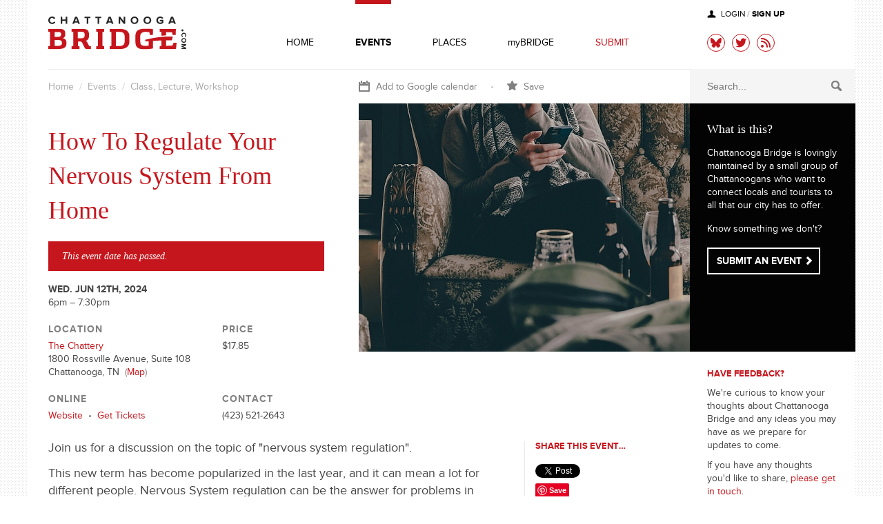

--- FILE ---
content_type: text/html; charset=UTF-8
request_url: https://chattanoogabridge.com/events/114575/how-to-regulate-your-nervous-system-from-home
body_size: 6264
content:
<!DOCTYPE html>
<html lang="en-US">
    <head>     
        <title>How To Regulate Your Nervous System From Home at The Chattery - ChattanoogaBridge.com</title>
        <link rel="search" type="application/opensearchdescription+xml" href="/opensearch.xml" title="ChattanoogaBridge">
        <meta name="robots" content="all, index, follow" />
        <meta name="viewport" content="width=device-width, initial-scale=1, maximum-scale=2"/>
        <meta name="description" content="Join us for a discussion on the topic of &quot;nervous system regulation&quot;.
This new term has become popularized in the last year, and it can mean a lot for different people...." /> 
        <meta name="keywords" content="chattanooga, events, upcoming events, artistic events, cultural events, music events, concerts, event venues, concerts" />
                <meta property="og:title" content="How To Regulate Your Nervous System From Home at The Chattery - ChattanoogaBridge.com"/>
        <meta property="og:type" content="article"/>
        <meta property="og:url" content="https://chattanoogabridge.com/events/114575/how-to-regulate-your-nervous-system-from-home"/>
        <meta property="og:site_name" content="ChattanoogaBridge.com"/>
        <meta property="og:description" content="Join us for a discussion on the topic of &quot;nervous system regulation&quot;.
This new term has become popularized in the last year, and it can mean a lot for different people...."/>
        <meta name="twitter:site" content="@chattbridge">
        <meta name="twitter:title" content="How To Regulate Your Nervous System From Home at The Chattery">
        <meta name="twitter:description" content="Join us for a discussion on the topic of &quot;nervous system regulation&quot;.
This new term has become popularized in the last year, and it can mean a lot for different people....">
                <meta property="og:image" content="https://s3.amazonaws.com/chattanoogabridge.com/_images/events/114575/114575_xxlarge.jpg"/>
        <meta property="og:image:secure_url" content="https://s3.amazonaws.com/chattanoogabridge.com/_images/events/114575/114575_xxlarge.jpg" />
                <meta property="og:image:width" content="480"/>
        <meta property="og:image:height" content="360"/>
        <meta name="twitter:card" content="summary_large_image">
        <meta name="twitter:image" content="https://s3.amazonaws.com/chattanoogabridge.com/_images/events/114575/114575_xxlarge.jpg?1716497551">
                <meta name="verify-v1" content="I310yPYOfbgc4p68k0gtIh/Dod/HXyb4f65TcG4FkiA=" />
        <meta http-equiv="imagetoolbar" content="no" />
        <meta http-equiv="Content-Type" content="text/html; charset=UTF-8" />
        <meta http-equiv="content-language" content="en-US" />
        <link rel="shortcut icon" href="/favicon.ico?2017" type="image/x-icon">
        <link rel="icon" href="/favicon.ico?2017" type="image/x-icon">
        <link rel="alternate" type="application/rss+xml" title="ChattanoogaBridge.com Upcoming Events" href="https://chattanoogabridge.com/rss/upcoming_events" />
        <link rel="stylesheet" type="text/css" href="/assets/css/style.v3.5.css?1730992744" media="screen" />
        <!--<link rel="stylesheet" href="//maxcdn.bootstrapcdn.com/font-awesome/4.3.0/css/font-awesome.min.css"/>-->
        <link rel="stylesheet" href="https://cdnjs.cloudflare.com/ajax/libs/font-awesome/6.7.2/css/all.min.css">
        <link rel="stylesheet" type="text/css" href="/assets/css/bootstrap-datepicker.css?2016-08-01_7:06pm" media="screen" />
        <script type="text/javascript" src="//ajax.googleapis.com/ajax/libs/jquery/1.7/jquery.min.js"></script>
                                <script type="text/javascript" src="/assets/js/scripts.js?2024-05-24_9:57am"></script>
                        <script type="text/javascript">
        (function(i,s,o,g,r,a,m){i['GoogleAnalyticsObject']=r;i[r]=i[r]||function(){
        (i[r].q=i[r].q||[]).push(arguments)},i[r].l=1*new Date();a=s.createElement(o),
        m=s.getElementsByTagName(o)[0];a.async=1;a.src=g;m.parentNode.insertBefore(a,m)
        })(window,document,'script','//www.google-analytics.com/analytics.js','ga');

        ga('create', 'UA-2293028-2', 'auto');
        ga('send', 'pageview');
          
        var trackOutboundLink = function(url) {
            ga('send', 'event', 'outbound', 'click', url, {'hitCallback':
                function () {
                    document.location = url;
                }
            });
        }
        </script>
        <!--[if lte IE 10]>
        <script type="text/javascript">
        jQuery(function(){
            jQuery('body').prepend('<div id="ie6_notification" class="yellow-bg"><p>This website doesn\'t play nicely with older versions of Internet Explorer. For a better experience, <a href="https://microsoft.com/ie">please upgrade &raquo;</a></p></div>');
        });
        </script>
        <![endif]-->
        <style>
            #annoucement-bar { padding: .75rem 1rem; text-align: center; position: relative; font-size: 16px; }
            #annoucement-bar.basic { background: #f9f9f9; }
            #annoucement-bar.vote-2020 a { text-decoration: none; }
            #annoucement-bar.vote-2020 a:hover span { text-decoration: underline; }
            #annoucement-bar.vote-2020 img { vertical-align: middle; position: relative; top: -2px; }
        </style>
    </head>
    <body class="">

        <div id="wrap">
            <!-- 2026-01-16 11:13:40 -->
            <div id="top" class="clearfix">
                <div id="logo">
                    <h1><a href="/"><img src="/assets/images/cb-logo.svg" width="200" alt="Upcoming events calendar - Chattanooga, TN"/></a></h1>
                                    </div>
                <a href="javascript:void(0)" class="mobile-button" onclick="toggle_mobile_menu()"><span></span><strong>Menu</strong></a>
                <div id="nav">
                    <ul class="clearfix">
                        <li class="home"><a href="/" class="">HOME</a></li>
                        <li class="events active"><a href="/events" class="events">EVENTS</a></li>
                        <li class="places"><a href="/places" class="places">PLACES</a></li>
                        <li class="mybridge"><a href="/my" class="my">myBRIDGE</a></li>
                        <li class="submit-nav"><a href="/events/add" class="submit">SUBMIT</a></li>
                        <!--<li class="search-nav"><a href="#" class="search"><i class="fa fa-search"></i></a></li>-->
                    </ul>
                </div>
                <div id="login-social">
                    <div class="login">
                                                <p><a href="/account" onclick="this.href='/account?focus=login&next=%2Fevents%2F114575%2Fhow-to-regulate-your-nervous-system-from-home'" class="uppercase">Login</a> / <a href="/account" onclick="this.href='/account?focus=signup&next=%2Fevents%2F114575%2Fhow-to-regulate-your-nervous-system-from-home'" class="uppercase"><strong>Sign up</strong></a></p>
                                            </div>
                    <div class="social clearfix">
                        <a href="https://bsky.app/profile/chattanoogabridge.com" target="_blank" class="twitter" rel="nofollow"><i class="fab fa fa-bluesky"></i></a>
                        <a href="https://twitter.com/chattbridge" target="_blank" class="twitter" rel="nofollow"><i class="fab fa fa-twitter"></i></a>
                        <a href="https://chattanoogabridge.com/rss/upcoming_events" target="_blank" class="rss" rel="nofollow"><i class="fa fa-rss"></i></a>
                    </div>
                </div>
            </div>   
    <div id="main-content" class="main-profile-content content clearfix has-photo  has-full-size-photo has-image-xxlarge">
        <div class="breadcrumbs-actions clearfix">
            <p class="breadcrumbs"><a href="/">Home</a> &nbsp;/&nbsp; <a href="/events/search">Events</a> &nbsp;/&nbsp; <a href="/events/search?cat=9">Class, Lecture, Workshop</a></p>
                        <p class="actions"><a href="https://www.google.com/calendar/render?action=TEMPLATE&amp;text=How+To+Regulate+Your+Nervous+System+From+Home&amp;dates=20240612T220000Z/20240612T233000Z&amp;details=For+details%2C+go+here%3A+https%3A%2F%2Fchattanoogabridge.com%2Fevents%2F114575&amp;location=The+Chattery%2C+1800+Rossville+Avenue%2C+Suite+108%2C+Chattanooga%2C+TN&amp;ctz=America/New_York" class="gcal" target="_blank" rel="nofollow" onclick="ga('send','event','Outgoing Links', this.href)">Add to Google calendar</a> <span class="sep">&bull;</span> <a href="javascript:void(0)" class="save-profile not-saved" onclick="save_event('114575', this)" data-title="Save">Save</a></p>
                    </div>
        <div class="profile-content normal-content event-profile-content">
            <div class="stuff clearfix">
                <div class="photo-wrap image-xxlarge"><p class="photo xxlarge"><img class="lazy" src="https://s3.amazonaws.com/chattanoogabridge.com/_images/events/114575/114575_xxlarge.jpg?1716497551" alt="Image: How To Regulate Your Nervous System From Home"/></p></div>                
                <div class="info">
                    <h2><a href="https://chattanoogabridge.com/events/114575/how-to-regulate-your-nervous-system-from-home">How To Regulate Your Nervous System From Home</a></h2>
                    
                    <p class="alert red-bg serif"><em>This event date has passed.</em></p>                    
                    <p class="date"><strong>Wed. Jun 12th, 2024</strong><br>6pm &ndash; 7:30pm</p>
                                        
                    <div class="location-price clearfix">
                        <dl class="location">
                            <dt>Location</dt>
                            
                            <dd><a href="/places/610">The Chattery</a><br/>1800 Rossville Avenue, Suite 108<br>Chattanooga, TN &nbsp;<span class="gray">(<a href="http://maps.google.com/maps?saddr=&daddr=1800+Rossville+Avenue%2C+Suite+108%2C+Chattanooga%2C+TN+37404" target="_blank">Map</a>)<span></dd>
                        </dl>
                                                
                        <dl class="price">
                            <dt>Price</dt>
                            <dd>$17.85</dd>
                        </dl>
                                                
                    </div>
                    
                                        
                    <div class="online-contact clearfix">
                                                
                        <dl class="online">
                            <dt>Online</dt>
                            <dd class="gray"><a href="https://thechattery.org/classes/how-to-regulate-your-nervous-system-from-home-in-person-class" target="_blank" rel="nofollow">Website</a> &nbsp;&bull;&nbsp; <a href="https://www.eventbrite.com/e/how-to-regulate-your-nervous-system-from-home-in-person-class-tickets-904916227797" target="_blank" rel="nofollow">Get Tickets</a></dd>
                        </dl>
                                                                        
                        <dl class="contact">
                            <dt>Contact</dt>
                            <dd>(423) 521-2643</dd>
                        </dl>
                                                
                    </div>
                                    
                </div>
            </div>
            
            <div class="lower-stuff clearfix">
                <div class="description-wrap">
                    <div class="description post-content clear">
                        <p>Join us for a discussion on the topic of "nervous system regulation".</p>
<p>This new term has become popularized in the last year, and it can mean a lot for different people. Nervous System regulation can be the answer for problems in your health like anxiety, stress, and chronic problems, but what does it mean to "regulate your nervous system'. Dr. Chris Collins will be deep diving on the education behind the anatomy and physiology of the nervous system and also demonstrating tools for tapping into regulation from home.</p>
<p><strong>About the instructor:</strong></p>
<p>Dr. Collins is a holistic practitioner, women's health advocate, Chattanooga local liaison, and all around super-dad. He practices at The Specific Chiropractic Centers in the Northshore, and his passion for health goes beyond the spine and focuses on supporting the nervous system and helping clients create holistic healthy lifestyles. He is currently authoring his first book on how to help women reclaim their relationship with health.</p>                    </div>
                    
                    <!-- Similar results: Array -->                    
                    <div id="eventbrite-iframe-wrapper" class="eb-iframe-update" style="width:100%; text-align:left;padding-top:5px;"><iframe  src="https://www.eventbrite.com/tickets-external?eid=904916227797&ref=etckt" id="eventbrite-iframe" frameborder="0" height="600" width="100%" vspace="0" hspace="0" marginheight="5" marginwidth="5" scrolling="auto" allowtransparency="true"></iframe></div>                    
                </div>
                <div id="share-flag-event" class="color-areax has-image-xxlarge">
                    <h4 class="red">Share this event&#0133;</h4>
                    <div id="share-event-box" class="share-box">
                        <p class="social"><span class="tw"><a href="http://twitter.com/share" rel="nofollow" class="twitter-share-button" data-count="horizontal" data-via="chattbridge" data-url="https://chatt.co/e/114575" data-counturl="https://chattanoogabridge.com/events/114575/how-to-regulate-your-nervous-system-from-home"  data-text="How To Regulate Your Nervous System From Home @ The Chattery (Jun 12, 6pm) " data-related="chattbridge:chattbridge">Tweet</a><script type="text/javascript" src="https://platform.twitter.com/widgets.js" defer="defer"></script></span><a data-pin-do="buttonBookmark" data-pin-save="true" rel="nofollow" href="https://www.pinterest.com/pin/create/button/?url=https%3A%2F%2Fchattanoogabridge.com%2Fevents%2F114575%2Fhow-to-regulate-your-nervous-system-from-home&media=https%3A%2F%2Fs3.amazonaws.com%2Fchattanoogabridge.com%2F_images%2Fevents%2F114575%2F114575_original.jpg&description=How%20To%20Regulate%20Your%20Nervous%20System%20From%20Home%20at%20The%20Chattery%20-%20ChattanoogaBridge.com"></a></p>                    </div>
                    <a id="flag-profile-link"><i class="fa fa-flag"></i> Flag this event?</a>
                    <div id="flag-event-box" class="flag-box hidden">
                        <p class="intro">Reason for flagging this event:</p>
                        <form action="javascript:void(0)" method="post" id="flag_form">
                            <ul>
                                <li><label for="canceled_flag"><input type="radio" name="flag_type" id="canceled_flag" value="Canceled"/>Canceled</label></li>
                                <li><label for="rescheduled_flag"><input type="radio" name="flag_type" id="rescheduled_flag" value="rescheduled"/>Wrong date</label></li>
                                <li><label for="duplicate_flag"><input type="radio" name="flag_type" id="duplicate_flag" value="duplicate"/>Listed more than once</label></li>
                                <li><label for="other_flag"><input type="radio" name="flag_type" id="other_flag" value="other"/>Other</label></li>
                            </ul>
                            <p id="other_flag_reason" class="hidden"><textarea rows="3" cols="20" class="textarea default" name="other_reason" id="other_reason" placeholder="Additional details..."></textarea></p>
                            <p id="flag-button"><a href="javascript:void(0)" onclick="flag_event('114575')" class="button">Submit</a></p>
                        </form>
                    </div>
                </div>
            </div>
                    
                        
            <div id="facebook-like">
                <p class="serif"><em>Follow us to always know about upcoming events...</em></p> 
                <p><a href="https://twitter.com/chattbridge" class="twitter-follow-button" data-show-screen-name="false" data-show-count="true">Follow @chattbridge</a><script async src="//platform.twitter.com/widgets.js" charset="utf-8"></script></p>
                <!--
                <div id="disqus_thread" class="mt25"></div>
                <script type="text/javascript">
                    /* * * CONFIGURATION VARIABLES: EDIT BEFORE PASTING INTO YOUR WEBPAGE * * */
                    var disqus_shortname = 'chattanoogabridge'; // required: replace example with your forum shortname

                    /* * * DON'T EDIT BELOW THIS LINE * * */
                    (function() {
                        var dsq = document.createElement('script'); dsq.type = 'text/javascript'; dsq.async = true;
                        dsq.src = '//' + disqus_shortname + '.disqus.com/embed.js';
                        (document.getElementsByTagName('head')[0] || document.getElementsByTagName('body')[0]).appendChild(dsq);
                    })();
                </script>
                <noscript>Please enable JavaScript to view the <a href="http://disqus.com/?ref_noscript">comments powered by Disqus.</a></noscript>
                <a href="http://disqus.com" class="dsq-brlink">comments powered by <span class="logo-disqus">Disqus</span></a>
                -->
            </div>
        </div>
            
        <div id="sticky-section">
            <div class="search-all">
                <form action="/events/search">
                    <p><input type="text" class="text" placeholder="Search..." name="q"/><input type="submit" class="search-all-button" value=""/></p>
                    <input type="hidden" name="ref" value="search-all"/>
                    <input type="hidden" name="show_ongoing" value="yes"/>
                </form>
            </div>
            <div class="what-is-this color-area">
                <h3>What is this?</h3>
                <p>Chattanooga Bridge is lovingly maintained by a small group of Chattanoogans who want to connect locals and tourists to all that our city has to offer.</p>
                <p>Know something we don't?</p>
                <p><a href="/events/add" class="button arrow-right">Submit an event</a></p>
            </div>
            
                        
            <div class="ad">
                <div class="block">
                    <h4 class="red">Have feedback?</h4>
                    <p class="c444">We're curious to know your thoughts about Chattanooga Bridge and any ideas you may have as we prepare for updates to come.</p>
                    <p class="c444">If you have any thoughts you'd like to share, <a href="/contact" class="red hu">please get in touch</a>.</p>
                </div>
            </div>
        </div>
            </div>
    

    <!--<div id="bottom-ad" class="hidden">
        <div id="bottom-ad-inner">
            <h5>ADVERTISEMENT</h5>
            <div id="bottom-ad-content">
                <h3><a href="http://marketandgrand.com" target="_blank" onclick="ga('send','event','Outgoing Links', this.href)">Market &amp; Grand</a></h3>
                <p class="desc"><a href="http://marketandgrand.com" target="_blank" onclick="ga('send','event','Outgoing Links', this.href)">From a newly designed, groundbreaking website or logo, to a demographically-focused social media marketing campaign, we're determined to help your brand succeed. Let’s get started.</a></p>
                <p class="link"><a href="http://marketandgrand.com" target="_blank" onclick="ga('send','event','Outgoing Links', this.href)">marketandgrand.com</a></p>
            </div>
        </div>
    </div>-->
    
    <div id="foot">
        <p><a href="/events/add">Submit Events</a> &nbsp;&bull;&nbsp; <a href="/contact">Contact Us</a> &nbsp;&bull;&nbsp; <a href="/privacy">Privacy Policy</a> &nbsp;&bull;&nbsp; <a href="/terms">Terms of Use</a> &nbsp;&bull;&nbsp; <a href="/api/documentation">Developers</a></p>
        <p>&copy; 2026 <a href="/">Chattanooga Bridge</a>. All rights reserved.</p>
        <p class="gray made-with-love">Made with <span class="red"><i class="fa fa-heart"></i></span> in Chattanooga, TN. <span class="hidden">Maintained by Jarrod, Laura, &amp; Jermaine. Built and designed by <a href="http://marketandgrand.com" title="Web design and marketing in Chattanooga">Market &amp; Grand</a>.</span></p>
    </div>
</div>
<script type="text/javascript" src="https://assets.pinterest.com/js/pinit.js"></script>
<!--
Currently using version: 3.5;
Timezone: America/New_York;
Time: 2026-01-16 11:13:40 (default);
Time: 2026-01-16 11:13:40 (America/New_York);
Time: 2026-01-16 16:13:40 (UTC);
-->
</body>
</html>

--- FILE ---
content_type: text/css
request_url: https://chattanoogabridge.com/assets/css/style.v3.5.css?1730992744
body_size: 10447
content:
/*
Quick & Temporary Add-ons
*************************************************/
.market-and-grand-sidebar-ad h4 { color: #aaa; }
.market-and-grand-sidebar-ad img.ad-logo { margin-bottom: 10px; }
.market-and-grand-sidebar-ad a:hover img.ad-logo { opacity: .8; }
.market-and-grand-sidebar-ad p a { color: #68A582; }
.market-and-grand-sidebar-ad p a.c444:hover { color: #666 !important; text-decoration: none; }
.market-and-grand-sidebar-ad p.uppercase { font-size: 13px; font-family: "Open Sans", Arial, sans-serif; }

.laura-creative-studio-sidebar-ad h4 { color: #aaa; }
.laura-creative-studio-sidebar-ad img.ad-logo { margin-bottom: 10px; max-width: 120px; }
.laura-creative-studio-sidebar-ad a:hover img.ad-logo { opacity: .8; }
.laura-creative-studio-sidebar-ad p a { color: #f26b62; }
.laura-creative-studio-sidebar-ad p a.c444:hover { color: #666 !important; text-decoration: none; }
.laura-creative-studio-sidebar-ad p.uppercase { font-size: 13px; font-family: "Open Sans", Arial, sans-serif; }

.therenext-sidebar-ad h4 { color: #aaa; }
.therenext-sidebar-ad img.ad-logo { margin-bottom: 10px; }
.therenext-sidebar-ad p a { color: #9ED520; }
.therenext-sidebar-ad p.uppercase { font-size: 13px; font-family: "Open Sans", Arial, sans-serif; }


/*
Bottom Ad
*************************************************/
#bottom-ad { border-left: 5px solid #C6161D; padding: 45px 45px 45px 35px; background: url('/_images/body_bg.gif') top left; max-width: 960px; }
#bottom-ad-inner { background: #fff; padding: 25px 35px; }
#bottom-ad h5 { font-size: 12px; color: #111; letter-spacing: 2px; font-weight: bold; margin-bottom: 15px; }
#bottom-ad-content a { display: block; }
#bottom-ad-content:hover h3 a { text-decoration: underline; }
#bottom-ad-content h3 { font-size: 30px; }
#bottom-ad-content p { font-size: 15px; }
#bottom-ad-content .desc a { padding: 10px 0; color: #444; }
#bottom-ad-content .link a { color: #999; }
#bottom-ad-content .desc a:hover,
#bottom-ad-content .link a:hover { text-decoration: none; }




/*  
Reset
*************************************************/

html, body, div, span, applet, object, iframe,
h1, h2, h3, h4, h5, h6, p, blockquote, pre,
a, abbr, acronym, address, big, cite, code,
del, dfn, em, img, ins, kbd, q, s, samp,
small, strike, strong, sub, sup, tt, var,
input, textarea, select,
b, u, i, center,
dl, dt, dd, ol, ul, li,
fieldset, form, label, legend,
table, caption, tbody, tfoot, thead, tr, th, td,
article, aside, canvas, details, embed, 
figure, figcaption, footer, header, hgroup, 
menu, nav, output, ruby, section, summary,
time, mark, audio, video {
	margin: 0;
	padding: 0;
	border: 0;
	font-size: 100%;
	font: inherit;
	vertical-align: baseline;
	-webkit-box-sizing: border-box;
	-moz-box-sizing: border-box;
	box-sizing: border-box
}
article, aside, details, figcaption, figure, 
footer, header, hgroup, menu, nav, section {
	display: block;
}
body {
	line-height: 1;
}
ol, ul {
	list-style: none;
}
blockquote, q {
	quotes: none;
}
blockquote:before, blockquote:after,
q:before, q:after {
	content: '';
	content: none;
}
table {
	border-collapse: collapse;
	border-spacing: 0;
}
strong, b { font-weight: bold; }
em, i { font-style: italic; }
input[type="text"], input[type="password"], textarea, select { 
    /*outline: none;*/
}
input, textarea, select {
	max-width: 100%;
}
dl, dt, dd { 
    float: none;
    text-align: left;
    display: block;
}



/*
Font embedding
*************************************************/
@font-face {
    font-family: 'Proxima Nova';
    src: url('/assets/fonts/proximanova-bold-webfont.eot');
    src: url('/assets/fonts/proximanova-bold-webfont.eot?') format('embedded-opentype'),
    url('/assets/fonts/proximanova-bold-webfont.woff') format('woff'),
    url('/assets/fonts/proximanova-bold-webfont.ttf') format('opentype'),
    url('/assets/fonts/proximanova-bold-webfont.svg#svgProximaNovaBold') format('svg');
    font-weight: bold;
    font-style: normal;
}

@font-face {
    font-family: 'Proxima Nova';
    src: url('/assets/fonts/proximanova-reg-webfont.eot');
    src: url('/assets/fonts/proximanova-reg-webfont.eot?') format('embedded-opentype'),
    url('/assets/fonts/proximanova-reg-webfont.woff') format('woff'),
    url('/assets/fonts/proximanova-reg-webfont.ttf') format('opentype'),
    url('/assets/fonts/proximanova-reg-webfont.svg#svgProximaNovaBold') format('svg');
    font-weight: normal;
    font-style: normal;
}

@font-face {
    font-family: 'Proxima Nova';
    src: url('/assets/fonts/proximanova-regit-webfont.eot');
    src: url('/assets/fonts/proximanova-regit-webfont.eot?') format('embedded-opentype'),
    url('/assets/fonts/proximanova-regit-webfont.woff') format('woff'),
    url('/assets/fonts/proximanova-regit-webfont.ttf') format('opentype'),
    url('/assets/fonts/proximanova-regit-webfont.svg#svgProximaNovaBold') format('svg');
    font-weight: normal;
    font-style: italic;
}

/*
Common
**********************************************/

body { font-family: "Proxima Nova", Arial, Helvetica, sans-serif; color: #444; font-size: 14px; background: url('/_images/body_bg.gif') top left #fff; }

a { outline: none; }

a, a:visited { text-decoration: none; color: #C6161D; }
a:hover { text-decoration: underline; }
a:focus { outline: 2px auto currentColor; outline-offset: 4px; }

.color-area { color: #fff; }
.color-area a, .color-area a:visited { color: #fff; }
.color-area a:hover { color: #fff; }

a.button { border: 2px solid #C6161D; padding: 13px 12px 8px 12px; display: inline-block; position: relative; line-height: 100%; font-weight: bold; text-transform: uppercase; }
.color-area a.button { border-color: #fff; }
a.button.arrow-right { padding-right: 25px; }
a.button.arrow-right:after { content: " "; overflow: hidden; position: absolute; right: 10px; top: 50%; margin-top: -7px; background: url('/_images/v3/arrow-right-red.png') no-repeat; width: 8px; height: 12px; }
a.button.arrow-left { padding-left: 25px; }
a.button.arrow-left:before { content: " "; overflow: hidden; position: absolute; left: 10px; top: 50%; margin-top: -7px; background: url('/_images/v3/arrow-left-red.png') no-repeat; width: 8px; height: 12px; }
.color-area a.button.arrow-right:after { background-image: url('/_images/v3/arrow-right-white.png'); }
.color-area a.button.arrow-left:before { background-image: url('/_images/v3/arrow-left-white.png'); }

.clear { clear: both; }

.clearfix:after { content: "."; display: block; height: 0; clear: both; visibility: hidden; overflow: hidden; }
.clearfix {display: inline-block;}
/* Hides from IE-mac \*/
* .clearfix { height: 1%; }
.clearfix { display: block; }
/* End hide from IE-mac */

.cf:after{visibility:hidden;display:block;font-size:0;content:" ";clear:both;height:0;overflow:hidden}
.cf{display:block;}

.c444 { color: #444 !important; }
.gray { color: #808080 !important; }
.red { color: #C6161D !important; }

.red-bg { background-color: #C6161D; }
.dark-bg { background-color: #030303; }
.pocket-box { border-left: 1px solid #eaeaea; padding: 0 0 0 15px; }
.yellow-bg { background-color: #FFFAB6; }
.pocket-box.yellow-bg { border-left: 0px; margin-bottom: 15px; }

.serif { font-family: "Droid Serif", Georgia, serif; }

.bold { font-weight: bold; }

.uppercase { text-transform: uppercase; }
.block { display: block; }
.inline-block { display: inline-block; }

.hidden { display: none !important; }
.super-block { display: block !important; }

img { max-width: 100%; height: auto !important; }

h2 { font-size: 36px; font-family: "Droid Serif", Georgia, serif; }
h3 { font-size: 18px; font-family: "Droid Serif", Georgia, serif; }
h4 { font-size: 13px; text-transform: uppercase; font-weight: bold; }

p, li, h1, h2, h3, h4, h5, h6, dd, dl, blockquote, table { line-height: 1.4em; }

ul.white-square-bullets li { padding-left: 20px; margin-bottom: 10px; position: relative; }
ul.white-square-bullets li:before { content: " "; display: block; width: 5px; height: 5px; overflow: hidden; position: absolute; top: 5px; left: 0px; background: #fff; }

.post-content ul, 
ul.red-square-bullets { padding-left: 15px; }
.post-content ul li, 
ul.red-square-bullets li { padding-left: 20px; margin-bottom: 10px; position: relative; }
.post-content ul li:before, 
ul.red-square-bullets li:before { content: " "; display: block; width: 5px; height: 5px; overflow: hidden; position: absolute; top: 5px; left: 0px; background: #C6161D; }

.overlay {
/* IE9 SVG, needs conditional override of 'filter' to 'none' */
background: url([data-uri]);
background: -moz-linear-gradient(top,  rgba(0,0,0,0) 0%, rgba(0,0,0,0.7) 100%); /* FF3.6+ */
background: -webkit-gradient(linear, left top, left bottom, color-stop(0%,rgba(0,0,0,0)), color-stop(100%,rgba(0,0,0,0.7))); /* Chrome,Safari4+ */
background: -webkit-linear-gradient(top,  rgba(0,0,0,0) 0%,rgba(0,0,0,0.7) 100%); /* Chrome10+,Safari5.1+ */
background: -o-linear-gradient(top,  rgba(0,0,0,0) 0%,rgba(0,0,0,0.7) 100%); /* Opera 11.10+ */
background: -ms-linear-gradient(top,  rgba(0,0,0,0) 0%,rgba(0,0,0,0.7) 100%); /* IE10+ */
background: linear-gradient(to bottom,  rgba(0,0,0,0) 0%,rgba(0,0,0,0.7) 100%); /* W3C */
filter: progid:DXImageTransform.Microsoft.gradient( startColorstr='#00000000', endColorstr='#b3000000',GradientType=0 ); /* IE6-8 */
}

.breadcrumbs-actions { height: 50px; border-top: 1px solid #eaeaea; padding: 18px 30px 0 0; margin-left: 30px; color: #ccc; }
.breadcrumbs-actions .breadcrumbs { float: left; width: 450px; }
.breadcrumbs a { color: #aaa; }
.place-main-content .breadcrumbs-actions .breadcrumbs { width: 690px; }
.breadcrumbs-actions .actions { float: left; }
.breadcrumbs-actions .actions a { color: #808080; }
.breadcrumbs-actions .actions a:hover { color: #000; text-decoration: none; }
.breadcrumbs-actions .actions a.red { color: #C6161D; }
.breadcrumbs-actions .actions a.hu:hover { text-decoration: underline; }
.breadcrumbs-actions .actions .gcal { padding-left: 25px; position: relative; }
.breadcrumbs-actions .actions .gcal:before { content: " "; display: block; position: absolute; top: -2px; left: 0px; width: 16px; height: 16px; background: url('/_images/v3/calendar-icon-gray.png') 0px 0px no-repeat; }
.breadcrumbs-actions .search-help { float: left; color: #808080; padding-left: 25px; position: relative; }
.breadcrumbs-actions .search-help:before { content: " "; display: block; position: absolute; top: -2px; left: 0px; width: 17px; height: 17px; background: url('/_images/v3/search-help.png') 0px 0px no-repeat; }
.breadcrumbs-actions .actions .sep { margin: 0 15px; }

.float-left { float: left; }
.float-right { float: right; }

.pl10 { padding-left: 10px; }

#wrap { max-width: 1200px; background: #fff; margin: 0 auto; }


/*
Logo & Nav
*************************************************/

#top { position: relative; height: 100px; }
#logo a.stop-sopa { font-size: 14px; font-weight: bold; background: url('/_images/stop-sopa-bg.png') top left no-repeat; color: #ffffdd; padding: 45px 0 0 50px; height: 100px; width: 401px; position: absolute; top: 0px; left: -30px; display: block; text-align: center; }
#logo { float: left; width: 200px; height: 49px; margin: 24px 0 0 30px; }
#logo h1 { }
#logo h1 a { display: block; width: 200px; height: 49px; overflow: hidden; }
#logo h1 a strong { display: none; }
#login-social { position: absolute; top: 14px; right: 0; width: 20%; padding-left: 25px; }
#top .login { padding-left: 20px; font-size: 12px; color: #808080; background: url('/_images/v3/user-icon.png') 0px 1px no-repeat; }
#top .login a { color: #030303; }
#top .social { margin-top: 18px; }
#top .social a { display: block; float: left; margin-left: 10px; width: 26px; height: 26px; overflow: hidden; text-align: center; border: 1px solid #C6161D; color: #C6161D; font-size: 16px; border-radius: 50%; padding-top: 4px; }
#top .social a:first-child { margin-left: 0px; }
#nav { float: left; margin-left: 145px; }
.mobile-button { display: none; }
#nav ul {}
#nav ul li { display: block; float: left; margin: 0 0 0 60px; }
#nav ul li:first-child { margin-left: 0px; }
#nav ul li a { display: block; padding: 55px 0 10px 0; color: #030303; line-height: 1.4em; }
#nav ul li.active a { padding-top: 49px; border-top: 6px solid #C6161D; font-weight: bold; }
#nav ul li a.submit { color: #C6161D; }
#nav ul li.search-nav { display: none; }



/*
Content
*************************************************/

#main-content { position: relative; }
.normal-content { padding: 0 0 100px 30px; max-width: 960px; position: relative; }

.featured-content { height: 680px; overflow: hidden; position: relative; max-width: 960px; }

.featured-event-wrap-wrap { width: 75%; }
.featured-event-wrap { width: 100%; padding-top: 69.4444%; position: relative; overflow: hidden; }
.featured-event { position: absolute; top: 0; left: 0; max-width: 100%; }
.featured-event .img { position: relative; }
.featured-event .img:hover img { opacity: .9; }
.featured-event .img .overlay { position: absolute; bottom: 0px; left: 0px; right: 0px; padding: 40px 0 30px; display: block; }
.featured-event .img .overlay h2 { padding-left: 30px; padding-right: 30px; }
.featured-event .img .overlay p, 
.featured-event .img .overlay h2,
.featured-event .img a.overlay { color: #fff; text-shadow: 0px 1px 0px rgba(0,0,0,.5); }
.featured-event .img a.overlay:hover { text-decoration: none; }
.featured-event .img .overlay p strong { text-transform: uppercase; }
.featured-event .img .sticker { display: inline-block; padding: 12px 14px 0 14px; height: 30px; background: #C6161D; color: #fff; font-size: 12px; text-transform: uppercase; position: absolute; top: 10px; left: 0px; }
.featured-event .about { padding: 20px 0 0; }
.featured-event .stuff { width: 66.666%; padding: 0 15px 0 30px; float: left; }
.featured-event .date-location { width: 33.333%; padding: 0 15px; float: right; }
.featured-event .date-location p { line-height: 1.6em; }
.featured-event .summary { font-size: 18px; margin-bottom: 0; }
.featured-event .location { color: #808080; }


.upnext-event-wrap-wrap { width: 25%; position: absolute; top: 0; right: 0; }
.upnext-event-wrap { width: 100%; padding-top: 208.3333%; position: relative; overflow: hidden; }
.upnext-event { position: absolute; top: 0; left: 0; height: 100%; max-width: 100%; }
.upnext-event .img { position: relative; }
.upnext-event .img:hover img { opacity: .9; }
.upnext-event .img img { position: relative; max-width: none !important; left: -120px; /*-webkit-filter: grayscale(100%); -moz-filter: grayscale(100%); filter: grayscale(100%);*/ }
.upnext-event .about:before { content: " "; border-style: solid; border-width: 0px 7px 7px 7px; border-color: transparent transparent #c6161d transparent; display: block; position: absolute; top: -7px; left: 20px; z-index: 5; width: 0; height: 0; }
.upnext-event .about { position: absolute; bottom: 0px; left: 0px; right: 0px; padding: 15px 15px 0 20px; min-height: 140px; background: #c6161d; }
.upnext-event .about a { color: #fff; }
.upnext-event .about p, 
.upnext-event .about h3,
.upnext-event .about { color: #fff; text-shadow: 0px 1px 0px rgba(0,0,0,.5); }
.upnext-event .about:hover { text-decoration: none; }
.upnext-event .about h3 { margin-bottom: 10px; }
.upnext-event .about .when { margin-bottom: 8px; text-transform: uppercase; }
.upnext-event .sticker { display: inline-block; padding: 12px 14px 0 14px; height: 30px; background: #C6161D; color: #fff; font-size: 12px; text-transform: uppercase; position: absolute; top: 10px; left: 0px; }

.ongoing-event { width: 50%; float: left; height: 180px; position: relative; }
.ongoing-event .img { position: relative; float: left; width: 50%; height: 180px; }
.ongoing-event .img a { position: relative; }
.ongoing-event .img a:after { display: block; content: " "; position: absolute; left: 0; right: 0; bottom: 0; height: 50px; background: linear-gradient(to bottom, rgba(0,0,0,0) 0%,rgba(0,0,0,0.5) 100%); }
.ongoing-event .img:hover img { opacity: .9; }
.ongoing-event .about { float: left; width: 50%; height: 180px; padding: 15px; position: relative; }
.ongoing-event .about:before { content: " "; border-style: solid; border-width: 7px 7px 7px 0px; border-color: transparent #fff transparent transparent; display: block; position: absolute; top: 20px; left: -7px; z-index: 5; width: 0; height: 0; }
.ongoing-event .stickers span { display: inline-block; font-size: 12px; overflow: hidden; position: absolute; }
.ongoing-event .stickers span.when { background: #030303; color: #fff; text-transform: uppercase; height: 30px; padding: 12px 14px 0 14px; top: 10px; left: 0; }
.ongoing-event .stickers span.thru { color: #ddd; font-style: italic; bottom: 10px; right: 50%; padding-right: 10px; line-height: 1.4em; }
.ongoing-event .about:hover { text-decoration: none; }
.ongoing-event h3 { margin-bottom: 10px; }
.ongoing-event .summary { margin-bottom: 12px; }
.ongoing-event .location { color: #808080; }

#sticky-section { width: 20%; position: absolute; top: 0px; right: 0px; }
#sticky-section input.text { border: none !important; padding: 0 50px 0 25px; height: 50px; width: 100%; font-size: 14px; color: #444; background: #f5f5f5; }
body.home #sticky-section input.text { background: #fff; }
#sticky-section input.search-all-button { display: block; width: 15px; height: 15px; position: absolute; top: 17px; right: 20px; background: url('/_images/v3/search-icon-gray.png') no-repeat; padding: 0; border: 0; cursor: pointer; }
#sticky-section .color-area { background: #030303; padding: 25px 25px 0 25px; height: 310px; }
.main-profile-content.has-image-xxlarge #sticky-section .color-area { height: 360px; }
#sticky-section .color-area p { margin-top: 15px; }
#sticky-section .ad .block { padding: 25px; }
#sticky-section .ad a.block:hover { text-decoration: none; }
#sticky-section .ad a.block:hover .hu { text-decoration: underline; }
#sticky-section .ad .block p { margin-top: 10px; }

.featured-content .color-areas { width: 50%; float: left; background: #C6161D; height: 180px; }
.featured-content .color-areas .popular-topics { width: 240px; height: 180px; background: rgba(0,0,0,.1); float: left; padding: 20px 15px 0 20px; }
.featured-content .color-areas .popular-topics ul { margin-top: 15px; }
.featured-content .color-areas .subscribe { width: 240px; height: 180px; float: left; padding: 20px 15px 0 20px; background: rgba(0,0,0,.2); }
.featured-content .color-areas .subscribe p { margin-top: 15px; }
.featured-content .color-areas .really-subscribe { height: 180px; float: left; width: 100%; padding: 20px 15px 0 20px; background: rgba(0,0,0,.1); }
.featured-content .color-areas .really-subscribe p { margin-top: 15px; }
.featured-content .color-areas .really-subscribe p input.text { border: 3px solid #b2141a; margin-right: 10px; width: 200px; }

#latest-tweet { background: #C6161D; padding: 26px 30px 20px; min-height: 70px; max-width: 960px; }
#latest-tweet p { padding-left: 27px; position: relative; }
#latest-tweet p:before { content: " "; display: block; position: absolute; width: 17px; height: 14px; background: url('/_images/v3/twitter-bird-white.png') no-repeat; top: 1px; left: 0px; }
#latest-tweet p a { color: #fff; text-decoration: underline; }
#latest-tweet p a.at,
#latest-tweet p a.hash,
#latest-tweet p a.at:hover,
#latest-tweet p a.hash:hover { color: #e28a8d; text-decoration: none; }
#latest-tweet p a.at span,
#latest-tweet p a.hash span { text-decoration: underline; color: #fff; }
#latest-tweet p .time,
#latest-tweet p .time a { color: #e28a8d; font-family: arial, sans-serif; font-size: 11px; }
#latest-tweet p .time a:hover { color: #fff; }

.home-content .lower-content { padding: 40px 15px 120px 30px; max-width: 960px; }
.home-content .lower-content .intro { margin-bottom: 40px; }
.home-content .lower-content .intro a { font-weight: bold; text-transform: uppercase; font-size: 13px; }
.home-content .lower-content .view-more { margin-top: 60px; }
.event-row { position: relative; margin: 120px 0 0 0; }
.event-row:before { content: " "; display: block; position: absolute; top: -70px; width: 10px; height: 10px; overflow: hidden; background: #C6161D; }
.event-row:first-child { margin-top: 0px; }
.event-row:first-child:before { display: none; }
.event-row dl { display: block; }
.event-row dl dt { text-transform: uppercase; color: #252525; text-align: left; float: none; margin-bottom: 3px; }
.event-row dl dd { text-align: left; float: none; margin-bottom: 10px; }
.event-row h2 { margin-bottom: 15px; }
.event-row p.place { margin-bottom: 15px; }
.event-row .img { float: right; margin: 0 0 10px 20px; }
.event-row .img:hover { opacity: .9; }
.event-row .summary { font-size: 15px; line-height: 1.8em; }

.place-row { position: relative; margin: 80px 0 0 0; }
.place-row:before { content: " "; display: block; position: absolute; top: -45px; width: 5px; height: 5px; overflow: hidden; background: #C6161D; }
.place-row:first-child { margin-top: 0px; }
.place-row:first-child:before { display: none; }
.place-row h2 { margin-bottom: 15px; }
.place-row .area { margin-bottom: 10px; }
.place-row .count { margin-top: 10px; }
.place-row .img { float: right; margin: 0 0 10px 20px; }
.place-row .img:hover { opacity: .9; }


.profile-content .stuff { }
.profile-content .stuff .alert { color: #fff; padding: 12px 20px; margin: 20px 20px 20px 0; }
.profile-content .stuff .date { margin-top: 12px; }
.profile-content .stuff input.date { margin-top: 0; }
.profile-content .stuff .date strong { text-transform: uppercase; }
.profile-content .stuff .photo-wrap { float: right; width: 480px; }
.profile-content .stuff .photo-wrap.image-xlarge { width: 360px; }
.profile-content .stuff .photo-wrap .social span { display: inline-block; }
.profile-content .stuff .photo-wrap .social span.sh { vertical-align: top; }
.profile-content .stuff .photo-wrap .social span.sh input { padding: 2px; font-size: 12px; width: 126px; }
.profile-content .stuff .photo-wrap .social span.fb { margin-right: 25px; }
.profile-content .stuff .photo-wrap .social span.tw { margin-right: 25px; }
.profile-content .stuff .photo-wrap .social span.gp {  }
.profile-content .stuff .photo-wrap .social span[class*="PIN"] { position: relative; top: -6px; max-width: 50px; }
.profile-content .stuff .photo-wrap.tiny-photo { width: 240px; }
.profile-content .stuff .photo-wrap.tiny-photo .social { height: 140px; }
.profile-content .stuff .photo-wrap.tiny-photo .social span { display: block; margin-top: 10px; }
.profile-content .stuff .photo-wrap.tiny-photo .social span:first-child { margin-top: 0px; }
/*
.profile-content .stuff .photo { background: url('/_images/body_bg.gif'); }
.profile-content .stuff .photo.xlarge { height: 240px; }
.profile-content .stuff .photo-wrap.tiny-photo .photo { height: 160px; }
*/
.profile-content .stuff .photo.xlarge img { position: relative; }
.profile-content .stuff .info { width: 440px; float: left; padding-right: 20px; }
.has-tiny-or-no-photo .profile-content .stuff .info { width: 680px; }
.no-photo .profile-content .photo-wrap { display: none; }
.profile-content .stuff h2 { padding: 30px 0 0 0; }
.profile-content .stuff .info dt { font-weight: bold; text-transform: uppercase; margin-bottom: 5px; letter-spacing: 1px; }
.profile-content .stuff .location-price,
.profile-content .stuff .online-contact { margin-top: 20px; }
.profile-content .stuff .location-price dl,
.profile-content .stuff .online-contact dl { float: left; width: 40%; padding-right: 20px; }
.profile-content .stuff .location-price dl:first-child,
.profile-content .stuff .online-contact dl:first-child { width: 60%; }
.profile-content .stuff .online-contact dt,
.profile-content .stuff .location-price dt { color: #808080; }
.profile-content .lower-stuff { min-height: 300px; }
.profile-content .lower-stuff h3.section-header { margin: 25px 0; font-size: 14px; font-family: "Proxima Nova"; font-weight: bold; color: #808080; letter-spacing: 1px; text-transform: uppercase; padding-bottom: 10px; border-bottom: 5px solid #eaeaea; }
.profile-content .lower-stuff .description-wrap { width: 680px; padding: 0 30px 0 0; float: left; margin-top: 25px; }
.profile-content .lower-stuff .description { position: relative; padding-bottom: 20px; }
.profile-content .lower-stuff #share-flag-event { position: relative; padding: 0 15px; border-left: 1px solid #eaeaea; width: 240px; float: left; margin-left: 10px; margin-top: 25px; }
.profile-content .lower-stuff #share-flag-event .social > span { display: block; margin-top: 12px; }
.profile-content .lower-stuff #share-flag-event p { margin-top: 15px; }
.profile-content .lower-stuff #share-flag-event ul li { margin-top: 8px; }
.profile-content .lower-stuff #share-flag-event ul li input { position: relative; top: 2px; margin-right: 8px; }
.profile-content .edit { margin-top: 25px; border-top: 2px dashed #eee; padding-top: 15px; }
.profile-content #facebook-like { margin-top: 25px; min-height: 25px; border-top: 2px dashed #eee; padding: 15px 0; }
.profile-content #facebook-like p { margin-bottom: 5px; font-size: 15px; }
#flag-profile-link { display: block; position: relative; padding: 10px 5px 5px 15px; border-top: 1px solid #eaeaea; left: -15px; width: 100%; margin-top: 20px; cursor: pointer; }
.post-content { font-size: 18px; }
.post-content p,
.post-content ul,
.post-content ol,
.post-content blockquote,
.post-content dl,
.post-content table { margin-bottom: 12px; }
.post-content hr { border: none; height: 2px; background: #f5f5f5; margin: 1.5em 0; }
.post-content blockquote { border-left: 3px solid #eee; padding-left: 15px; }

#upcoming_child_events { padding: 40px 0; }
#upcoming_child_events h2 { margin-bottom: 20px; }
#upcoming_child_events li h3 { margin-bottom: 15px; }
#upcoming_child_events li .view-details { margin-top: 10px; }
#show_more_child_events_wrap { margin-top: 15px; }

.eb-iframe-update { border: 1px solid #eee; border-radius: 4px; }


.place-profile-content .edit { padding-top: 35px; }
.place-profile-content .lower-stuff #share-flag-event { top: -80px; margin-top: 0; border-top: 0; }
.place-profile-content .stuff .neighborhood { margin-top: 12px; }
.place-profile-content .stuff .address { margin-top: 15px; }
.place-profile-content .stuff .photo-wrap { width: 240px; }
.place-profile-content .stuff .photo-wrap .photo { height: 160px; }
.place-profile-content .stuff .photo-wrap .social { height: 100px; padding-top: 20px; }
.place-profile-content .stuff .photo-wrap .social span.fb { margin-bottom: 15px; }
.place-profile-content .upcoming-for-venue { margin-top: 20px; }
.place-profile-content .upcoming-for-venue h2 { margin-bottom: 30px; }
.place-profile-content .upcoming-for-venue h3 { margin-bottom: 10px; }
#show_more_venue_events_wrap { padding-top: 30px; }


.save-profile { position: relative; padding-left: 24px; }
.save-profile:before { content: " "; display: block; position: absolute; width: 15px; height: 15px; top: -2px; left: 0px; }
.save-profile.saved:before { background: url('/_images/v3/star-red.png') no-repeat; }
.save-profile.not-saved:before { background: url('/_images/v3/star-gray.png') no-repeat; }
.save-profile.saved { color: #C6161D !important; font-weight: bold; text-transform: uppercase; }
.save-profile.saved:hover { color: #C6161D; text-decoration: underline !important; }

.no-event-results-for-search h3 { margin-bottom: 20px; }
.search-content .search-inner-content { padding-top: 30px; }
.search-content .search-inner-content .pagination { margin-top: 60px; }
.pagination a.button { margin: 0 2px 0 0; }
.pagination .ellipsis { margin-right: 0 10px 0 8px; }
.pagination a.button.page_current { border-color: #999; color: #999; }
.pagination a.button.page_prev::after,
.pagination a.button.page_next::after { content: " "; }
.pagination a.button.page_prev:hover,
.pagination a.button.page_next:hover { text-decoration: none; }
.search-content .categories_results { }
.search-content .categories_results .categories { float: right; width: 240px; padding-top: 45px; }
.search-content .categories_results .categories > .yellow-bg { padding: 25px 15px; margin-bottom: 15px; }
.search-content .categories_results .categories > div ul { margin-top: 15px; color: #808080; }
.search-content .categories_results .categories > div ul li.active a { font-weight: bold; text-decoration: underline; color: #333; }
.search-content .categories_results .categories > div .subscribe-via-rss-header { margin-top: 30px; }
.search-content .categories_results .categories .yellow-bg ul li { margin-bottom: 10px; }
.search-content .categories_results .categories .yellow-bg a.x-gray { padding-left: 13px; background: url('/_images/v3/x-gray.png') 0px 2px no-repeat; margin-left: 8px; }
.search-content .categories_results .results { width: 680px; float: left; padding-right: 30px; }
.search-content .categories_results .results-summary { margin-bottom: 25px; }
.search-content .categories_results .results-summary p.summary { width: 50%; float: left; }
.search-content .categories_results .results-summary #show_ongoing_form,
.search-content .categories_results .results-summary .order-by { display: block; float: left; width: 50%; text-align: right; position: relative; top: -5px; }
.search-content .categories_results .results-summary .order-by a.active { font-weight: bold; color: #333; }
.search-content .categories_results .results-summary #show_ongoing_form input { position: relative; top: 2px; }
#show_ongoing_form label { cursor: pointer; }
.search-content .search-fields { margin-bottom: 30px; }
.search-content .search-fields h2 { margin-bottom: 10px; }
.search-content .search-fields input.search-q,
.search-content .search-fields input.places-search-q { width: 300px; }
body.admin .search-content .search-fields input.search-q { width: auto; }
.search-content .search-fields .inline-block { margin-right: 10px; float: left; }
.search-content .search-fields .inline-block label { display: block; margin-top: 4px; color: #808080; font-size: 12px; }
.subscribe-via-rss-list li.rss a { position: relative; padding-left: 20px; }
.subscribe-via-rss-list li.rss a:before { content: " "; display: block; position: absolute; width: 16px; height: 16px; top: -2px; left: 0px; background: url('/_images/v3/rss_16.png') no-repeat; }


.dashboard-main-content .intro h2 { margin-bottom: 10px; }
.dashboard-main-content .alert_container { padding: 20px; margin: 50px 0 10px 0; }
.dashboard-main-content .alert_container h2 { padding-top: 0px; margin-bottom: 10px; }
.dashboard-main-content .stuff { width: 650px; float: left; }
.dashboard-main-content .stuff h3.section-header { margin: 50px 0 25px 0; font-size: 24px; padding-bottom: 10px; border-bottom: 5px solid #eaeaea; }
.dashboard-main-content .event-row { position: relative; margin: 60px 0 0 0; }
.dashboard-main-content .event-row:before { content: " "; display: block; position: absolute; top: -35px; width: 5px; height: 5px; overflow: hidden; background: #C6161D; }
.dashboard-main-content .event-row:first-child { margin-top: 0px; }
.dashboard-main-content .event-row:first-child:before { display: none; }
.dashboard-main-content .event-row .location,
.dashboard-main-content .event-row .status { margin-top: 7px; }
.dashboard-main-content .show-more { margin-top: 20px; }


.standard-float-left { width: 650px; float: left; }

.add-main-content .fields { margin-top: 20px; }
.add-main-content .fields > .mce-container { max-width: 600px; }
.add-main-content .fields table input.text { width: 280px; }
.add-main-content .city-state { margin-top: 5px; }
.add-main-content .text.full,
.add-main-content .textarea.full { width: 600px; max-width: 100%; }
.add-main-content .short.text { width: 140px; }
.add-main-content .kinda-short.text { width: 220px; }
.add-main-content #images_fieldset { margin-top: 40px; border-top: 5px solid #eaeaea; border-bottom: 5px solid #eaeaea; padding-bottom: 25px; }
.add-main-content #images_fieldset h2 { padding-top: 5px; }
.add-main-content #images_fieldset p { margin-top: 15px; }

.login-main-content .fields { margin-top: 20px; }
.login-main-content .float-left { width: 460px; padding-top: 40px; }
.login-main-content .float-right { width: 460px; padding: 40px 30px 30px; }
.login-main-content .plain-page-content { padding-right: 0; padding-top: 0; }
.login-main-content input.text { width: 360px; }

.scroll-to-login { padding-left: 25px; position: relative; margin-bottom: 20px; display: none; }
.scroll-to-login:before { content: " "; display: block; position: absolute; top: 0px; left: 0px; width: 17px; height: 17px; background: url('/_images/v3/search-help.png') 0px 0px no-repeat; }

.my-info-sidebar, 
.standard-inner-sidebar { width: 240px; float: right; padding: 0 15px; margin-top: 30px; }
.my-info-sidebar ul li, 
.standard-inner-sidebar ul li { margin-bottom: 8px; }
.my-info-sidebar label input[type="radio"],
.my-info-sidebar label input[type="checkbox"], 
.standard-inner-sidebar label input[type="radio"],
.standard-inner-sidebar label input[type="checkbox"] { position: relative; top: 2px; margin-right: 8px; }
.my-info-sidebar p, 
.standard-inner-sidebar p { margin-top: 15px; }
.my-info-sidebar h4, 
.standard-inner-sidebar h4 { margin-bottom: 15px; }
.my-info-sidebar li.rss a { position: relative; padding-left: 20px; }
.my-info-sidebar li.rss a:before { content: " "; display: block; position: absolute; width: 16px; height: 16px; top: -2px; left: 0px; background: url('/_images/v3/rss_16.png') no-repeat; }
#new_email_unconfirmed { padding: 1px 10px 10px 10px; margin-bottom: 15px; }


.plain-page-content { padding: 50px 40px 100px 30px; width: 960px; }
.plain-page-content h2 { margin-bottom: 20px; }
.plain-page-content h3 { padding: 10px 0; }

.post-content.documentation { word-wrap: break-word; }
.post-content.documentation code { background: #f9f9f9; color: #000; }
.post-content.documentation code.bold { background: #eee; border-bottom: 1px solid #ddd; }
.post-content.documentation p.small { font-size: 13px;  }
.post-content.documentation hr { margin: 30px 0 !important; height: 1px; border: none; background: #dcdcdc; }
.post-content.documentation h4 { margin: 30px 0 15px 0; }
.post-content.documentation li { line-height: 1.4em; }

#temp-api-key { padding: 15px; background: #f5f5f5; border: 1px dashed #e1e1e1; margin-top: 10px;; }
#temp-api-key h5 { font-weight: bold; }
#temp-api-key p { margin-top: 12px; }

#success_wrap p { margin-top: 15px; }


#foot { border-top: 1px solid #eaeaea; padding: 60px 60px 60px 30px; }
#foot p { margin-bottom: 20px; }
#foot p.made-with-love { padding: 40px 0 0 0; }

ol { margin-top: 10px; list-style-type: decimal; }
ol li { margin-bottom: 8px; line-height: 1.4; margin-left: 35px; }





/*
Form elements
****************************************************/

select.select { padding: 9px; color: #444; border: 1px solid #bbb; border-bottom: 1px solid #ddd; border-top: 1px solid #aaa; font-size: 14px; font-family: arial, sans-serif; }
input.text { padding: 9px 10px; color: #444; border: 1px solid #bbb; border-bottom: 1px solid #ddd; border-top: 1px solid #aaa; font-size: 14px; font-family: arial, sans-serif; }
textarea.textarea { padding: 10px; color: #444; border: 1px solid #bbb; border-bottom: 1px solid #ddd; border-top: 1px solid #aaa; font-size: 14px; font-family: arial, sans-serif; }
label.block { margin-bottom: 4px; }
a#submit_button { }

select.default, input.default, textarea.default { color: #999; }

select.disabled, input.disabled, textarea.disabled { background: #f3f3f3; }
select.readonly, input.readonly, textarea.readonly { background: #f3f3f3; }

span.form-error { margin-top: 10px; display: block; padding-left: 14px; position: relative; max-width: 500px; }
span.form-error::before { content: " "; display: block; width: 5px; height: 5px; background: red; overflow: hidden; position: absolute; top: 3px; left: 0; }

#add-place-shortname-link-wrap { display: block; margin-top: 5px; }
#place-shortname-wrap { margin-top: 7px; }

/*
jquery.timepicker
------------------------------------------------- */
.ui-timepicker-wrapper { overflow-y: auto; height: 180px; width: 140px; background: #fff; border: 1px solid #ddd; -webkit-box-shadow:0 5px 10px rgba(0,0,0,0.2); -moz-box-shadow:0 5px 10px rgba(0,0,0,0.2); box-shadow:0 5px 10px rgba(0,0,0,0.2); outline: none; z-index: 10001; margin: 0; }
.ui-timepicker-wrapper.ui-timepicker-with-duration { width: 13em; }
.ui-timepicker-wrapper.ui-timepicker-with-duration.ui-timepicker-step-30,
.ui-timepicker-wrapper.ui-timepicker-with-duration.ui-timepicker-step-60 { width: 12em; }
.ui-timepicker-list { margin: 0; padding: 0; list-style: none; }
.ui-timepicker-duration { margin-left: 5px; color: #888; }
.ui-timepicker-list:hover .ui-timepicker-duration { color: #888; }
.ui-timepicker-list li { padding: 9px 0 5px 10px; cursor: pointer; white-space: nowrap; color: #000; list-style: none; margin: 0; }
.ui-timepicker-list:hover .ui-timepicker-selected { background: #fff; color: #000; }
li.ui-timepicker-selected,
.ui-timepicker-list li:hover,
.ui-timepicker-list .ui-timepicker-selected:hover { background: #C6161D; color: #fff; }
li.ui-timepicker-selected .ui-timepicker-duration,
.ui-timepicker-list li:hover .ui-timepicker-duration { color: #ccc; }
.ui-timepicker-list li.ui-timepicker-disabled,
.ui-timepicker-list li.ui-timepicker-disabled:hover,
.ui-timepicker-list li.ui-timepicker-selected.ui-timepicker-disabled { color: #888; cursor: default; }
.ui-timepicker-list li.ui-timepicker-disabled:hover,
.ui-timepicker-list li.ui-timepicker-selected.ui-timepicker-disabled { background: #f2f2f2; }


/*
Autocomplete
------------------------------------------------- */
.acInput{width:200px}
.acResults{padding:0px;border:1px solid #e3e3e3;background-color:#fff;overflow:hidden;z-index:101}
.acResults ul{width:100%;list-style-position:outside;list-style:none;padding:0;margin:0}
.acResults li{margin:0px;padding:10px 10px 6px;cursor:pointer;display:block;width:100%;overflow:hidden;color:#333;border-top:1px solid #eee;}
.acResults li:first-child{border-top: none;}
.acResults li strong{color:#333}
.acLoading{background-image:url('/_images/loading_v4.gif');background-position: right center; background-repeat: no-repeat}
.acSelect{color:#D33432 !important; background-color:#eee}

/*
jquery.duplicate-remove
------------------------------------------------- */
a.duplicate, a.remove { display: inline-block; height: 16px; width: 16px; overflow: hidden; margin-left: 10px; position: relative; top: 3px; }
a.duplicate span, a.remove span { display: none; }
a.duplicate { background-image: url(/_images/add_icon.gif); }
a.remove { background-image: url(/_images/remove_icon.gif); }
a.duplicate.forbidden,a.duplicate-forbidden { background-image: url(/_images/add_icon_gray.gif); }
a.remove.forbidden, a.remove-forbidden { background-image: url(/_images/remove_icon_gray.gif);}


/*
Other
****************************************************/
.virtual-label { margin: 8px 0; }
.virtual-label span { display: inline-block; padding: 6px 8px 0; background: #FFFAB6; font-size: 12px; text-transform: uppercase; letter-spacing: .05em; border-radius: 4px; }
.virtual-label i { color: #C6161D; }

body #ie6_notification { background: #fffdd4; color: #666; }
body #ie6_notification p { padding: 20px 0; width: 900px; text-align: center; margin: 0 auto; font-family: arial, helvetica, sans-serif; line-height: 1.4em; }
body #ie6_notification p strong { color: #000; }


.ui-timepicker-div .ui-widget-header { margin-bottom: 8px; }
.ui-timepicker-div dl { text-align: left; }
.ui-timepicker-div dl dt { height: 25px; margin-bottom: -25px; }
.ui-timepicker-div dl dd { margin: 0 10px 10px 65px; }
.ui-timepicker-div td { font-size: 90%; }
.ui-tpicker-grid-label { background: none; border: none; margin: 0; padding: 0; }


.fluid-width-video-wrapper {
    width: 100%;
    position: relative;
    padding: 0;
    padding-top: 56.2%;
}

.fluid-width-video-wrapper video, 
.fluid-width-video-wrapper iframe, 
.fluid-width-video-wrapper object, 
.fluid-width-video-wrapper embed {
    position: absolute;
    top: 0;
    left: 0;
    width: 100%;
    height: 100%;
}

/*
Responsive
****************************************************/
@media only screen and (max-width: 1220px) {
    #wrap { max-width: 960px; }
    #sticky-section { display: none; }
    
    #login-social { width: 50%; text-align: right; padding-right: 20px; }
    #top .login { display: inline-block; margin-right: 20px;  position: relative; top: -8px; }
    #top .social { display: inline-block; margin-top: 0; }
    #nav { float: right; padding-right: 20px; margin-top: 55px; margin-left: 0; }
    #nav ul { position: relative; text-align: right; }
    #nav ul li { float: none; display: inline-block; }
    #nav ul li a { display: block; padding-top: 5px; height: 45px; }
    #nav ul li.active a { padding-top: 5px; border-bottom: 6px solid #C6161D; border-top: none; }
    
    .breadcrumbs-actions { margin-right: 20px; }
}
@media only screen and (max-width: 980px) {
    #wrap { max-width: 720px; }
    
    #logo { margin-left: 20px; }
    #logo a.stop-sopa { display: none; }
    #nav { margin-left: 0px; }
    #nav ul li {  margin-left: 30px; }
    #nav ul li:first-child { margin-left: 0px; }
    
    .breadcrumbs-actions { margin-left: 20px; }
    
    .featured-content { height: auto; }
    .featured-event-wrap-wrap { width: 100%; }
    .featured-event .stuff,
    .featured-event .img .overlay h2 { padding-left: 20px; }
    .upnext-event-wrap-wrap { width: 33.3333%; float: left; position: static; }
    .upnext-event-wrap { padding-top: 150%; }
    .upnext-event .img img { max-width: 100% !important; left: auto !important; }
    .upnext-event .about { min-height: 180px; padding-left: 15px; }
    .ongoing-event { width: 33.3333%; height: 360px; }
    .ongoing-event .img,
    .ongoing-event .about { float: none; width: 100%; }
    .ongoing-event .about:before { border-width: 0px 7px 7px 7px; border-color: transparent transparent #fff transparent; top: -7px; left: 20px; }
    .ongoing-event .stickers span.thru { bottom: auto; top: 155px; }
    .featured-content .color-areas { width: 33.3333%; height: 360px; }
    .featured-content .color-areas .subscribe,
    .featured-content .color-areas .popular-topics { float: none; width: 100%; }
    .featured-content .color-areas .really-subscribe { height: 360px; }
    .featured-content .color-areas .really-subscribe #fieldEmail { margin-top: 15px; }
    
    #latest-tweet,
    .plain-page-content,
    .home-content .lower-content { padding-left: 20px; padding-right: 20px; }
    .normal-content { padding-left: 20px; }
    #foot { padding-left: 20px; }
    
    .breadcrumbs-actions { height: auto; padding-bottom: 17px; }
    .breadcrumbs-actions .breadcrumbs { float: none; width: auto !important; }
    .breadcrumbs-actions .actions,
    .breadcrumbs-actions .search-help { margin-top: 12px; float: none; }
    
    .search-content .categories_results .categories .yellow-bg { margin-right: 30px; }
    
    .profile-content .stuff .photo-wrap { float: none; position: relative; }
    .profile-content.has-image-xlarge .stuff .photo-wrap { display: none; }
    .profile-content.has-image-xlarge .info { max-width: 440px; }
    .profile-content .stuff .photo-wrap .social { background: #fff; }
    .profile-content .stuff .photo-wrap.tiny-photo { width: auto; }
    .profile-content .stuff .photo-wrap.tiny-photo .social { height: auto; }
    .profile-content .stuff .photo-wrap.tiny-photo .social span { display: inline-block; margin-top: 0px; }
    .profile-content .stuff .photo-wrap .social .sh { display: none !important; }
    .profile-content .lower-stuff { padding-right: 30px; }
    .profile-content .lower-stuff .description-wrap { float: none; }
    .has-full-size-photo .profile-content .lower-stuff #share-flag-event { position: absolute; top: 0px !important; left: 500px; width: 220px; margin-top: 0; }
    .no-full-size-photo.has-photo .photo-wrap { display: none; }
    
    .place-profile-content .stuff .photo-wrap .photo,
    .no-photo .profile-content .stuff .photo-wrap .photo,
    .has-tiny-or-no-photo .profile-content .stuff .photo-wrap .photo { display: none; }
    .place-profile-content .lower-stuff #share-flag-event,
    .no-photo .profile-content .lower-stuff #share-flag-event,
    .no-full-size-photo .profile-content .lower-stuff #share-flag-event { position: static; top: auto; left: auto; width: auto !important; height: auto; padding-left: 0px; padding-right: 0px; margin-top: 30px; border-left: 0; margin-left: 0; float: none; }
    .place-profile-content .lower-stuff #flag-profile-link,
    .no-photo .profile-content .lower-stuff #flag-profile-link,
    .no-full-size-photo .profile-content .lower-stuff #flag-profile-link { padding-left: 0; position: static; }
    
    .profile-content .edit,
    .profile-content #facebook-like { margin-right: 20px; }
    
    .standard-float-left { float: none; width: auto; padding-right: 30px; }
    .standard-inner-sidebar { display: none; }
    
    .plain-page-content { max-width: none; width: auto; }
    
    .search-content .categories_results .categories { float: none; width: auto; }
    .search-content .categories_results .categories .yellow-bg { margin-bottom: 20px; }
    .search-content .categories_results .categories .pocket-box { display: none; }
    
    .profile-content .stuff .info { float: none; width: auto !important; }
    .profile-content .stuff .location-price, 
    .profile-content .stuff .online-contact { width: auto; }
    
    .place-profile-content .stuff .photo-wrap .social { height: auto; }
    
    .dashboard-main-content .stuff { float: none; width: auto; padding-right: 30px; }
    .my-info-sidebar { width: auto; float: none; padding-left: 0px; padding-right: 0px; background: #fff; border-top: 5px solid #eaeaea; border-bottom: 5px solid #eaeaea; border-left: 0; padding-top: 20px; padding-bottom: 20px; margin-top: 60px !important; clear: both; }
    
    .login-main-content .fields input { max-width: 100%; }
    .login-main-content .fields { margin-top: 20px; }
    .login-main-content .float-left { width: 60%; }
    .login-main-content .float-right { width: 40%; }
}
@media only screen and (max-width: 740px) {
    #wrap { max-width: 480px; }
    
    #top { height: auto; }
    #login-social { text-align: right; padding-top: 15px; }
    #top .login { display: inline-block; margin-right: 0; }
    #top .social { display: block; }
    #top .social a { float: none; display: inline-block; }
    #logo { float: none; padding-top: 24px; margin-top: 0px; height: 72px; }
    #nav { padding-top: 30px; margin-left: 20px; margin-right: 20px; margin-top: 0; float: none; }
    #nav ul { top: auto; text-align: left; }
    #nav ul li.submit { display: none; }
    #nav ul li:first-child { margin-left: 0px; }
    
    .featured-event .stuff { display: none; }
    .featured-event .img .overlay { padding-bottom: 20px; }
    .featured-event .about { padding-top: 10px; }
    .featured-event .img .overlay h2 { padding-left: 20px; }
    .featured-event .date-location { float: none; padding-left: 20px; width: 100%; }
    .featured-event .date-location p { display: inline-block; margin-right: 10px; }
    .featured-event .date-location .br-wrap { display: none; margin-left: 10px; }
    .featured-event .date-location strong { margin-right: 10px; }
    
    .upnext-event-wrap-wrap,
    .ongoing-event { width: 50%; }
    
    .featured-content .color-areas { width: 100%; height: 180px; }
    .featured-content .color-areas .subscribe,
    .featured-content .color-areas .popular-topics { float: left; width: 50%; }
    .featured-content .color-areas .really-subscribe { height: 180px; }
    .featured-content .color-areas .really-subscribe #fieldEmail { margin-top: 0; }
    
    .home-content .event-row .img { position: relative; top: 15px; }
    .home-content .event-row .img img { width: 120px; }
    .event-row img { width: 120px; }
    .place-row .img { display: none; }
    
    .standard-inner-sidebar { display: none; }
    
    .plain-page-content { max-width: 720px; }
    
    .search-content .search-fields { padding-right: 30px; }
    .search-content .categories_results .results,
    .search-content .categories_results .categories { float: none; width: auto; }
    .search-content .categories_results .categories .yellow-bg { margin-bottom: 20px; }
    .search-content .categories_results .categories .pocket-box { display: none; }
    
    .search-content .search-fields input.search-q, 
    .search-content .search-fields input.places-search-q { width: 150px !important; }
    
    .dashboard-main-content .stuff { float: none; width: auto; }
    .my-info-sidebar { width: auto; float: none; padding-left: 0px; padding-right: 0px; background: #fff; border-top: 5px solid #eaeaea; border-bottom: 5px solid #eaeaea; margin-top: 60px !important; clear: both; }
    .profile-content .lower-stuff .description-wrap { width: auto; padding-right: 0px; }
    
    .event-profile-content .stuff .photo-wrap { background: #fff; height: auto; text-align: center; left: -30px; }
    .event-profile-content .stuff .photo.xlarge img,
    .event-profile-content .stuff .photo.medium img { top: auto; left: auto; }
    .profile-content .lower-stuff #share-flag-event { position: static !important; width: auto; height: auto; padding-left: 0px; padding-right: 0px; margin-top: 30px; border-left: 0; margin-left: 0; float: none; }
    .profile-content .lower-stuff #flag-profile-link { padding-left: 0; position: static; }
    
    .pagination .page_num,
    .pagination .ellipsis { display: none; }
    
    #description_tbl.mceLayout { width: 100% !important; }
    .add-main-content .fields table { width: 100% !important; }
    .add-main-content .fields table td { width: 50% !important; }
    .add-main-content .fields table td input { width: 95% !important; }
    
    .login-main-content .float-left,
    .login-main-content .float-right { float: none; width: auto; }    
    .login-main-content .float-right { background: #fff; padding-left: 0px; padding-right: 0px; border-top: 5px solid #eaeaea; border-bottom: 5px solid #eaeaea; margin-top: 60px; }
    .login-main-content .plain-page-content { padding-right: 30px; }
    .login-main-content .pocket-box { border-left: none; }
    
    .scroll-to-login { display: block; }
}
@media only screen and (max-width: 479px) {
    #wrap { width: overflow: hidden; }
    #logo { width: auto; height: auto; padding-bottom: 24px; }
    
    #login-social { width: auto; position: static; padding-top: 0; padding-bottom: 15px; margin-left: 20px; margin-right: 20px; text-align: left; display: none; margin-bottom: 15px; padding-left: 0; }
    #login-social .login { margin-top: 10px; margin-bottom: 10px; }
    
    #wrap .mobile-button { display: block; color: #030303; font-weight: bold; position: absolute; top: 40px; right: 20px; padding: 5px 5px 5px 45px; text-transform: uppercase; }
    #wrap .mobile-button span { display: block; position: absolute; content: " "; width: 30px; height: 30px; padding: 5px 0; border-top: 5px solid #030303; border-bottom: 5px solid #030303; top: -3px; left: 0px; height: 25px; overflow: hidden; }
    #wrap .mobile-button span:before { display: block; content: " "; width: 30px; height: 5px; overflow: hidden; background: #030303; }
    #nav { padding-top: 30px; margin-top: 5px; border-top: 5px solid #eaeaea; display: none; }
    #nav ul {  }
    #nav ul li { float: none; display: block; margin-left: 0px; margin-bottom: 20px; }
    #wrap #nav ul li a { display: block; padding-top: 5px; height: 45px; padding-bottom: 0px; height: auto; line-height: 1em; }
    #wrap #nav ul li.active a { padding-left: 10px; border-bottom: 0px; border-left: 6px solid #C6161D; border-top: none; }
    
    .search-content .search-fields .inline-block { display: none; }
    .search-content .search-fields .inline-block:first-child { display: inline-block; }
    #wrap .search-content .categories_results .results-summary p { float: none; width: auto; margin-bottom: 15px; }
    #wrap .search-content .categories_results .results-summary .order-by,
    #wrap .search-content .categories_results .results-summary form { float: none; width: auto; text-align: left; }
    h2 { font-size: 24px; }
    
    .hide-when-too-small { display: none; }
    
    .featured-event .about,
    .ongoing-event,
    .upnext-event-wrap-wrap { display: none; }
    
    .featured-content .color-areas { height: auto; }
    .featured-content .color-areas .subscribe { width: 100%; height: auto; padding-bottom: 20px; } 
    .featured-content .color-areas .popular-topics { display: none; }
    .featured-content .color-areas .really-subscribe { height: auto; padding-bottom: 20px; }
    
    #wrap .profile-content .stuff dl, 
    #wrap .profile-content .stuff dl { float: none; width: auto; }
    #wrap .profile-content .stuff dl.price, 
    #wrap .profile-content .stuff dl.contact { margin-top: 15px; }
    
    #wrap .event-profile-content,
    #wrap .place-profile-content { border-left: 0px; padding-left: 0px; padding-bottom: 0px; }
    #wrap .event-profile-content .photo-wrap,
    #wrap .place-profile-content .photo-wrap { left: auto !important; }
    #wrap .event-profile-content .photo-wrap .social,
    #wrap .place-profile-content .photo-wrap .social { padding-left: 30px; }
    #wrap .event-profile-content .stuff .info,
    #wrap .place-profile-content .stuff .info { padding-bottom: 50px !important; }
    #wrap .event-profile-content .stuff .info,
    #wrap .place-profile-content .stuff .info,
    #wrap .event-profile-content .lower-stuff,
    #wrap .place-profile-content .lower-stuff { padding-left: 20px; padding-bottom: 100px; }
    #wrap .profile-content .lower-stuff #facebook-like { display: none; }
    
    .home-content .event-row .img { display: block; margin-left: 0px; margin-bottom: 20px; float: none; top: auto; }
    .home-content .event-row .img img { width: auto; }
    
    .profile-content .lower-stuff .description-wrap,
    .place-profile-content .lower-stuff #upcoming_events { margin-top: 0px; }
    
    .place-profile-content .event-row .img { float: none; margin-left: 0px; margin-bottom: 15px; display: block; }
    .place-profile-content .event-row .img img { width: auto; }
    
    .profile-content .stuff .photo-wrap { width: 100%; }
    .profile-content .stuff .photo { height: auto; width: auto; }
    
    .profile-content .stuff .photo-wrap .social .gp { display: none !important; }
    
    .dashboard-main-content .event-row .img { float: none; margin-left: 0px; margin-bottom: 15px; display: block; }
    .dashboard-main-content .event-row .img img { width: auto; }
    .dashboard-profile-content .my-info-sidebar { margin-right: 30px; }
    
    .profile-content .edit { display: none; }
    
    .profile-content .edit,
    .profile-content #facebook-like { margin-left: 20px; }
}

@media only screen and (max-width: 410px) {
    #wrap .mobile-button { padding: 0; }
    #wrap .mobile-button span { position: static; }
    #wrap .mobile-button strong { display: none; }
}

/*========================================================================
                            #WP IE10 RESPONSIVE FIX
=========================================================================*/
@-webkit-viewport   { width: device-width; }
@-moz-viewport      { width: device-width; }
@-ms-viewport       { width: device-width; }
@-o-viewport        { width: device-width; }
@viewport           { width: device-width; }

--- FILE ---
content_type: text/plain
request_url: https://www.google-analytics.com/j/collect?v=1&_v=j102&a=145170811&t=pageview&_s=1&dl=https%3A%2F%2Fchattanoogabridge.com%2Fevents%2F114575%2Fhow-to-regulate-your-nervous-system-from-home&ul=en-us%40posix&dt=How%20To%20Regulate%20Your%20Nervous%20System%20From%20Home%20at%20The%20Chattery%20-%20ChattanoogaBridge.com&sr=1280x720&vp=1280x720&_u=IEBAAEABAAAAACAAI~&jid=1388710886&gjid=19727799&cid=338951788.1768580023&tid=UA-2293028-2&_gid=556292379.1768580023&_r=1&_slc=1&z=314482691
body_size: -453
content:
2,cG-JF0GVZMR06

--- FILE ---
content_type: text/javascript
request_url: https://chattanoogabridge.com/assets/js/scripts.js?2024-05-24_9:57am
body_size: 8034
content:
jQuery.noConflict();
function nospam(a, b, c, d) {
    var text;  
    var tg='<';
    var at='@';
    var dest=a+at+b+'.'+c;
    if(d=='' || !d) { text = dest; }
    else { text = d; }
    document.write(tg+'a hr'+'ef="mai'+'lto:'+dest+'">'+text+tg+'/a>');
}
function _placeholder(str, element, action) {
    var field = jQuery(element);
    if(action == 'blur') {
        if(jQuery.trim(field.val()) == '')
            field.val(str);
    }
    else {
        if(field.val() == str)
            field.val('');
    }
}

function UpdateQueryString(url, key, value) {
    var re = new RegExp("([?&])" + key + "=.*?(&|#|$)(.*)", "gi"),
        hash;

    if (re.test(url)) {
        if (typeof value !== 'undefined' && value !== null)
            return url.replace(re, '$1' + key + "=" + value + '$2$3');
        else {
            hash = url.split('#');
            url = hash[0].replace(re, '$1$3').replace(/(&|\?)$/, '');
            if (typeof hash[1] !== 'undefined' && hash[1] !== null) 
                url += '#' + hash[1];
            return url;
        }
    }
    else {
        if (typeof value !== 'undefined' && value !== null) {
            var separator = url.indexOf('?') !== -1 ? '&' : '?';
            hash = url.split('#');
            url = hash[0] + separator + key + '=' + value;
            if (typeof hash[1] !== 'undefined' && hash[1] !== null) 
                url += '#' + hash[1];
            return url;
        }
        else
            return url;
    }
}

function toggle_mobile_menu() {
    jQuery('#nav').toggleClass('super-block');
    jQuery('#login-social').toggleClass('super-block');
}
function resend_verification_email() {
    jQuery('p#resend_verification_loading').removeClass('hidden');
    jQuery('#verification_email_controls').addClass('hidden');
    jQuery('#resend_verification_loading').load('/my/_ajax.email?method=resend');
}
function cancel_new_email_verification() {
    jQuery('#new_email_unconfirmed').slideUp();
    jQuery.post('/my/_ajax.email?method=cancel');
} 
function nospam_v2(a, b) {  
    var tg='<';
    var at='@';
    var dest=a+at+b;
    document.write(tg+'a hr'+'ef="mai'+'lto:'+dest+'">'+dest+tg+'/a>');
}
function show_more_saved_events() {
    jQuery('#show_more_saved_events_wrap').addClass('hidden');
    jQuery('ul#my_saved_events li[class~=hidden]').removeClass('hidden');
}
function show_submitted_events() {
    jQuery('#show_submitted_events_wrap').addClass('hidden');
    jQuery('ul#my_recent_submissions li[class~=hidden]').removeClass('hidden');
}
function show_more_fave_place_events() {
    jQuery('#show_more_fave_place_events_wrap').addClass('hidden');
    jQuery('ul#my_fave_place_events li[class~=hidden]').removeClass('hidden');
}
function show_more_venue_events() {
    jQuery('#show_more_venue_events_wrap').addClass('hidden');
    jQuery('ul#venue_events li[class~=hidden]').removeClass('hidden');
}
function show_more_child_events() {
    jQuery('#show_more_child_events_wrap').addClass('hidden');
    jQuery('ul#child_events li[class~=hidden]').removeClass('hidden');
}
function save_place(id, element) {
    var el = jQuery(element);
    if(jQuery('body').hasClass('logged-in')) {
        if(el.hasClass('saved')) {
            jQuery.post('/places/_ajax.save?action=unsave&id='+id);
            el.addClass('not-saved').removeClass('saved').text('Save to favorites');
        } else {
            jQuery.post('/places/_ajax.save?action=save&id='+id);
            el.addClass('saved').removeClass('not-saved').text('Saved!');
            if (typeof ga == 'function') { 
                ga('send','event','Save to favorites', '/places/'+id+'?action=save'); 
            }
        }
    } else {
        alert('Please login first ;)');
    }
    return false;
}
function save_event(id, element) {
    var el = jQuery(element);
    if(jQuery('body').hasClass('logged-in')) {
        if(el.hasClass('saved')) {
            jQuery.post('/events/_ajax.save?action=unsave&id='+id);
            el.addClass('not-saved').removeClass('saved').text('Save');
        } else {
            jQuery.post('/events/_ajax.save?action=save&id='+id);
            el.addClass('saved').removeClass('not-saved').text('Saved!');
            if (typeof ga == 'function') { 
                ga('send','event','Saves to calendar', '/events/'+id+'?action=save'); 
            }
        }
    } else {
        alert('Please login first ;)');
    }
    return false;
}
function events_search() {
    jQuery('#events_search').submit();
}
function places_search() {
    jQuery('#places_search').submit();
}
function create_account(url) {
    //jQuery('#signup_form').attr('action',url).submit();
    alert('Sorry, account creation is temporarily disabled.');
}
function login(url) {
    jQuery('#login_form').attr('action',url).submit();
}
function change_my_password() {
    jQuery('.password_fields').removeClass('hidden');
    jQuery('#password_change_text').addClass('hidden');
}
function reset_password_start() {
    jQuery('#forgot_stuff p.loading').removeClass('hidden');
    jQuery('#forgot_stuff p.button').addClass('hidden');
    var data = jQuery('#forgot_password_form').serializeArray();
    jQuery('#forgot_check p').load('/my/_ajax.forgot?action=reset', data, function() {
        jQuery('#forgot_stuff').addClass('hidden');
        jQuery('#forgot_check').removeClass('hidden');
        jQuery('#forgot_stuff p.loading').addClass('hidden');
        jQuery('#forgot_stuff p.button').removeClass('hidden');
    });
}
function reset_password_try_again() {
    jQuery('#forgot_check').addClass('hidden');
    jQuery('#forgot_stuff').removeClass('hidden');
}
function send_another_new_acount_letter() {
    jQuery('#verify_alert_inner p').removeClass('hidden');
    jQuery.post('/my/_ajax.verify_v2', function(data) {
        jQuery('#verify_alert_inner').addClass('hidden');
        jQuery('#new_verification_inner').removeClass('hidden');
    })
}

function edit_my_settings() {
    jQuery('#my_settings').addClass('hidden');
    jQuery('#my_settings_editor').removeClass('hidden');
}
function cancel_edit_my_settings() {
    jQuery('#my_settings').removeClass('hidden');
    jQuery('#my_settings_editor').addClass('hidden');
}
function save_my_settings(url) {
    jQuery('#my_settings_form').attr('action',url).submit();
}

function forgot_password() {
    jQuery('#forgot').removeClass('hidden');
    jQuery('#forgot_button').addClass('hidden');
    jQuery('input#forgot_email').focus();
}
function cancel_forgot_password() {
    jQuery('#forgot').addClass('hidden');
    jQuery('#forgot_button').removeClass('hidden');
    jQuery('input#forgot_email').blur();
}
function prefill_venue_info(data) {
    var obj = jQuery.parseJSON('{'+data+'}');
    jQuery('#street').removeClass('default').val(obj.street);
    jQuery('#city').removeClass('default').val(obj.city);
    jQuery('#state').removeClass('default').val(obj.state);
    jQuery('#zip').removeClass('default').val(obj.zip);
    jQuery('#venueid').removeClass('default').val(obj.venueid);
    if(jQuery('span#venueid_span').length) {
        jQuery('span#venueid_span').removeClass('hidden').html('<strong>Venue ID:</strong> '+obj.venueid);
    }
    if(jQuery('#contactnumber').val() == '') {
        jQuery('#contactnumber').val(obj.phone);
    }
}
function manual_venueid() {
    jQuery('#venueid_link,#venueid_wrap').toggleClass('hidden');
    var width = jQuery('#venuename').width() - jQuery('#venueid').outerWidth(true);
    jQuery('#venuename').css('width', width);
}
function flag_event(id) {
    var flag_ok = false;
    var input_val = jQuery("input:radio[name='flag_type']:checked").val();
    if(jQuery.trim(input_val)) {
        flag_ok = true;
        var other_reason = jQuery('p#other_flag_reason textarea').val();
        if((input_val == 'other') && (!jQuery.trim(other_reason))) {
            flag_ok = false;
        }
        if(flag_ok) {
            if(confirm('Are you sure you want to flag this event?')) {
                jQuery('#flag-event-box #flag-button').addClass('gray').text('Just a second...');
                var data = jQuery('#flag_form').serializeArray();
                jQuery.post('/events/_ajax.flag?id='+id, data, function() {
                    jQuery('#flag-event-box').html('<p class="intro">Thank you. We will update or remove this listing if necessary.</p>');
                });
            }
        } else {
            alert('Please provide additional details');
        }
    } else {
        alert('Please select a reason for flagging this event');
    }
}
function flag_venue(id) {
    var flag_ok = false;
    var input_val = jQuery("input:radio[name='flag_type']:checked").val();
    if(jQuery.trim(input_val)) {
        flag_ok = true;
        var other_reason = jQuery('p#other_flag_reason textarea').val();
        if((input_val == 'other') && (!jQuery.trim(other_reason))) {
            flag_ok = false;
        }
        if(flag_ok) {
            if(confirm('Are you sure you want to flag this venue?')) {
                jQuery('#flag-place-box #flag-button').addClass('gray').text('Just a second...');
                var data = jQuery('#flag_form').serializeArray();
                jQuery.post('/places/_ajax.flag?id='+id, data, function () {
                    jQuery('#flag-place-box').html('<p class="intro">Thank you. We will update or remove this listing if necessary.</p>');
                });
            }
        }
        else {
            alert('Please provide additional details');
        }
    }
    else {
        alert('Please select a reason for flagging this venue');
    }
}
function delete_event(id) {
    if(confirm("Are you sure you want to delete this event?\n\nThis action is permanent.")) {
        window.location='/events/add?action=delete&eventid='+id;
    }
}
/***************************************************
STRIP HTML TAGS
****************************************************/
function strip_tags(html){

    //PROCESS STRING
    if(arguments.length < 3) {
        html=html.replace(/<\/?(?!\!)[^>]*>/gi, '');
    } else {
        var allowed = arguments[1];
        var specified = eval("["+arguments[2]+"]");
        if(allowed){
            var regex='</?(?!(' + specified.join('|') + '))\b[^>]*>';
            html=html.replace(new RegExp(regex, 'gi'), '');
        } else{
            var regex='</?(' + specified.join('|') + ')\b[^>]*>';
            html=html.replace(new RegExp(regex, 'gi'), '');
        }
    }

    //CHANGE NAME TO CLEAN JUST BECAUSE 
    var clean_string = html;

    //RETURN THE CLEAN STRING
    return clean_string;
}
function toggle_photo_upload_option(ref) {
    var df = false;
    if(!jQuery(ref).closest('.before').find('.alt').hasClass('hidden')) {
        jQuery('#profile_image_url').val('');
    } else {
        df = true;
    }
    jQuery(ref).closest('.before').children('.default,.alt').toggleClass('hidden');
    if(df) {
        jQuery('#profile_image_url').focus();
    }
}
function add_new_event() {
    var ok = true;
    var address_needed = false;
    var req_fields = [];    
    var description = strip_tags(jQuery('#description').val());
    description = description.replace(/<[^>]+>/g, '');
    var description_uppercase = description.toUpperCase();
    var image_url = jQuery('#profile_image_url').val();
    
    if(!jQuery('#online').is(':checked') && (!jQuery('#street').val() || !jQuery('#city').val() || !jQuery('#state').val())) {
        address_needed = true;
    }
    
    if(!jQuery('#eventname').val() || !description || !jQuery('#venuename').val() || address_needed) {
        ok = false;
        
        if(!jQuery('#eventname').val()) req_fields.push('- Event Title');
        if(!jQuery('#venuename').val()) req_fields.push('- Venue Name');
        
        if(address_needed) {
            ok = false;
            if(!jQuery('#street').val()) req_fields.push('- Street');
            if(!jQuery('#city').val()) req_fields.push('- City');
            if(!jQuery('#state').val()) req_fields.push('- State');
        }
        
        if(!description) req_fields.push('- Description');
        
        req_fields = req_fields.join("\n");
        var msg = "Please complete these required fields: \n"+req_fields;
        alert(msg);
        return false;
    }
    if(ok && jQuery('#online').is(':checked') && !jQuery('#website_official').val()) {
        ok = false;
        alert("For online events, a website must be added.");
        return false;
    }
    if(ok && description == description_uppercase) {
        ok = false;
        alert("It looks like the description you have entered \nis typed in ALL CAPS...\n\nPlease don't do that.");
        return false;
    }
    if(ok && jQuery('#profile_image').val() && jQuery('#profile_image_url').val() == 'http://') {
        var ext = jQuery('#profile_image').val().split('.').pop().toLowerCase(); 
        var allow = new Array('gif','png','jpg','jpeg'); 
        if(jQuery.inArray(ext, allow) == -1) {
            ok = false;
            alert("Please upload a supported file type: \n\n(We support the following extensions: jpeg, jpg, gif, png)");
            return false;
        }        
    }
    /*
    if(ok && !jQuery('#photo_uploader .alt').hasClass('hidden') && jQuery.trim(image_url) && image_url.indexOf('squarespace.com') > 1) {
        ok = false;
        var err_msg = 'Squarespace prevents images hosted on their platform from being imported - try another photo URL or upload a file.';
        alert(err_msg);
        jQuery.scrollTo('#photo_uploader', 200, function() {
            jQuery('#profile_image_url').focus().select();
            jQuery('#profile_image_url').after('<span class="form-error">'+err_msg+'</span>');
        });
        return false;
    }
    */
    if(ok && description.length < 150) {
        if(confirm("Please note: events with unusually short descriptions (150 characters or fewer) are less likely to be approved. \n\nAre you sure you want to submit this event?")) {
            // do nothing.
        } else {
            ok = false;
            return;
        }
    }
    if(ok) {
        jQuery('#add_event_form').attr('action','/events/add?action=add_new');
        jQuery('#add_new_event_button').addClass('hidden');
        if(jQuery('#profile_image').val() || jQuery('#profile_image_url').val()) {
            jQuery('#add_new_event_loading span').text('Please be patient while your image is being uploaded...');
        }
        jQuery('#add_new_event_loading').removeClass('hidden');
        jQuery('#add_event_form').submit();
    }
}
function add_new_venue() {
    var ok = true;
    if(!jQuery('#venuetitle').val() || !jQuery('#street').val() || !jQuery('#city').val() || !jQuery('#state').val()) {
        ok = false;
        alert("Please complete all required fields: \n\nVenue Name, Street, City, State");
    }
    if(ok && jQuery('#profile_image').val()) {
        var ext = jQuery('#profile_image').val().split('.').pop().toLowerCase(); 
        var allow = new Array('gif','png','jpg','jpeg'); 
        if(jQuery.inArray(ext, allow) == -1) {
            ok = false;
            alert("Please upload a supported file type: \n\n(We support the following extensions: jpeg, jpg, gif, png)");
        }        
    }
    if(ok) {
        jQuery('#add_venue_form').attr('action','/places/add?action=add_new');
        jQuery('#add_new_venue_button').addClass('hidden');
        if(jQuery('#profile_image').val()) {
            jQuery('#add_new_venue_loading span').text('Please be patient while your image is being uploaded...');
        }
        jQuery('#add_new_venue_loading').removeClass('hidden');
        jQuery('#add_venue_form').submit();
    }
}
function maybe_newsletter_signup() {
    jQuery('#home-color-action-areas div.popular-topics, #home-color-action-areas div.subscribe').addClass('hidden');
    jQuery('#home-color-action-areas div.really-subscribe').removeClass('hidden');
    jQuery('div.really-subscribe input#fieldName').focus();
}
function cancel_newsletter_signup() {
    jQuery('#home-color-action-areas div.really-subscribe').addClass('hidden');
    jQuery('#home-color-action-areas div.popular-topics, #home-color-action-areas div.subscribe').removeClass('hidden');
}
function newsletter_signup() {
    jQuery('#cm-signup-form').submit()
}
function contact_us() {
    var ok = true;
    if(!jQuery('#name').val() || !jQuery('#email').val() || !jQuery('#subject').val() || !jQuery('#message').val()) {
        ok = false;
        alert("Please complete all required fields: \n\nName, Email, Subject, Message");
    }
    if(ok) {
        jQuery('#contact_us_form').attr('action','/contact?action=submit_form');
        jQuery('#contact_us_form').submit();
    }
}
function advertise_with_us() {
    var ok = true;
    if(!jQuery('#name').val() || !jQuery('#email').val() || !jQuery('#phone').val() || !jQuery('#message').val()) {
        ok = false;
        alert("Please complete all required fields: \n\nName, Email, Phone, Details");
    }
    if(ok) {
        jQuery('#advertise_form').attr('action','/advertise/?action=submit_form');
        jQuery('#advertise_form').submit();
    }
}
function add_another_event() {
    jQuery('#success_wrap').addClass('hidden');
    jQuery('#form_wrap').removeClass('hidden');
    jQuery('#eventname').focus();
}
function remove_photo(id) {
    jQuery('#remove_photo_link').html('Removing... please wait.');
    jQuery.post('/events/_ajax.remove_photo?eventid='+id, function() {
        jQuery('#existing_photo').addClass('hidden');
        jQuery('#photo_uploader').removeClass('hidden');
    });
}
function use_different_photo() {
    jQuery('#existing_photo').addClass('hidden');
    jQuery('#photo_uploader').removeClass('hidden');
    jQuery('#profile_image_url').val('');
}

function remove_photo_v2(id) {
    jQuery('#remove_photo_link').html('Removing... please wait.');
    jQuery.post('/places/_ajax.remove_photo?venueid='+id, function() {
        jQuery('#existing_photo').addClass('hidden');
        jQuery('#photo_uploader').removeClass('hidden');
    });
}
function ucwords(str) {
    // Uppercase the first character of every word in a string  
    // 
    // version: 1004.2314
    // discuss at: http://phpjs.org/functions/ucwords
    // +   original by: Jonas Raoni Soares Silva (http://www.jsfromhell.com)
    // +   improved by: Waldo Malqui Silva
    // +   bugfixed by: Onno Marsman
    // +   improved by: Robin
    str = str.toLowerCase();
    return (str + '').replace(/^(.)|\s(.)/g, function ($1) {
        return $1.toUpperCase();
    });
}
function receiveEventbriteMessage(e)
{
    // Do we trust the sender of this message?
    if (e.origin !== "https://www.eventbrite.com")
        return;

    // event.source is window.opener
    // event.data is "hello there!"

    // Assuming you've verified the origin of the received message (which
    // you must do in any case), a convenient idiom for replying to a
    // message is to call postMessage on event.source and provide
    // event.origin as the targetOrigin.
    //console.log(e.data);

    if(e.data.widgetHeight) {
        jQuery('#eventbrite-iframe').css('height', parseInt(e.data.widgetHeight) + 8);
    } else {
        jQuery('#eventbrite-iframe').addClass('eb-iframe-update').css('height', 600);
    }
}
window.addEventListener("message", receiveEventbriteMessage, false);

jQuery(function(){
    /*
    jQuery(".event-profile-content .photo-wrap .photo img").lazyload({
        event : "eventprofilepic",
        effect : "fadein"
    });

    jQuery(window).bind("load", function() {
        jQuery(".event-profile-content .photo-wrap .photo img").trigger("eventprofilepic");
    });
    */
    if(jQuery('#status').length) {
        jQuery('#status').on('change', function() {
            if(jQuery(this).val() == 'inactive') {
                jQuery('#redirect-to-wrap').removeClass('hidden');
            } else {
                jQuery('#redirect-to-wrap').addClass('hidden');
            }
        });
    }
    if(jQuery('#online').length) {
        jQuery('#online').on('change', function() {
            if(jQuery(this).is(':checked')) {
                jQuery('#address-fields').addClass('hidden');
                jQuery('#street,#city,#state,#zip').val('');
                if(jQuery.trim(jQuery('#venuename').val()) == '') {
                    jQuery('#venuename').val('Online');
                }
            } else {
                jQuery('#address-fields').removeClass('hidden');
                if(jQuery.trim(jQuery('#venuename').val()) == 'Online') {
                    jQuery('#venuename').val('');
                }
            }
        });
    }
    if(jQuery('#remove-event').length) {
        jQuery('#add_event_form').on('submit', function() {
            var ok = true;
            
            if(ok && jQuery('#remove-event').is(':checked')) {
                if(confirm("Are you sure you want to remove this event?")) {
                    // do nothing.
                } else {
                    ok = false;
                    return false;
                }
            }
            
            if(ok) {
                return true;
            }
        });
    }
    jQuery('input#website_tickets').on('paste blur', function() {
        var url = jQuery(this).val();
        url = UpdateQueryString(url, '_ga', null);
        jQuery(this).val(url);
    });
    jQuery('#flag-profile-link').on('click', function() {
        var p = jQuery(this).parent();
        var f = p.find('.flag-box');
        if(f.hasClass('hidden')) {
            f.removeClass('hidden');
            //console.log('remove');
        } else {
            f.addClass('hidden');
            //console.log('add');
        }
    });
    jQuery('#add-place-shortname-link').on('click', function() {
        if(jQuery(this).closest('.fields').find('.fields-inner').hasClass('hidden')) {
            jQuery(this).closest('.fields').find('.fields-inner').removeClass('hidden');
        } else {
            jQuery(this).closest('.fields').find('.fields-inner').addClass('hidden');
        }
    });
    jQuery('#place-status').on('change', function() {
        if(jQuery(this).val() == 'inactive') {
            jQuery('#foward-to-wrap').removeClass('hidden');
        } else {
            jQuery('#foward-to-wrap').addClass('hidden');
        }
    });
    jQuery('#event-status').on('change', function() {
        if(jQuery(this).val() == 'child') {
            jQuery('#parentid-wrap').removeClass('hidden');
        } else {
            jQuery('#parentid-wrap').addClass('hidden');
        }
    });
    if(window.location.hash == '#stuff' && jQuery('#breadcrumb_stuff').length) {
        jQuery.scrollTo('#breadcrumb_stuff', 200)
    }
    jQuery(".social .facebook a").click(function() {
        window.open(jQuery(this).attr("href"),"sharer","toolbar=0,status=0,resizable=1,width=626,height=436");
        return false;
    });
    if(jQuery('input#eventname').length) {
        jQuery("input#eventname").live("blur", function () {
            var eventname = jQuery('input#eventname').val();
            if(eventname.length >= 7) {
                var eventnameUpperCase = eventname.toUpperCase();
                if(eventname == eventnameUpperCase) {
                    var new_eventname = ucwords(eventname);
                    jQuery('input#eventname').val(new_eventname);
                }
            }
        });
    }
    if(jQuery('p.multi_categories').length) {
        jQuery('p.multi_categories').duplicate_remove({
            'limit' : 5
        });
    }
    if(jQuery('p.gallery_images').length) {
        jQuery('p.gallery_images').duplicate_remove({
            'limit' : 5
        });
    }
    if(jQuery('p.media_inputs').length) {
        jQuery('p.media_inputs').duplicate_remove({
            'limit' : 3
        });
    }
    jQuery(".flag-box ul li input, .flag-box ul li label").click(function () {
        if(jQuery("[@name='flag_type']:checked").is(":checked")) {
            jQuery(".flag-box p#other_flag_reason").removeClass("hidden");
        }
        else {
            jQuery(".flag-box p#other_flag_reason").addClass("hidden");
        }
    });
    jQuery("label#show_ongoing_label").click(function () {
        if(jQuery("input#show_ongoing").is(":checked")) {
            jQuery("input#show_ongoing").attr('checked','').val('');
            jQuery("#show_ongoing_form").submit();
        }
        else {
            jQuery("input#show_ongoing").attr('checked','checked').val('yes');
            jQuery("#show_ongoing_form").submit();
        }
    });
    jQuery("input#show_ongoing").click(function () {
        if(jQuery("input#show_ongoing").is(":checked")) {
            jQuery("input#show_ongoing").attr('checked','checked').val('yes');
            jQuery("#show_ongoing_form").submit();
        }
        else {
            jQuery("input#show_ongoing").attr('checked','').val('');
            jQuery("#show_ongoing_form").submit();
        }
    });
    
    // initialize input widgets first
    if(jQuery('#date-time-pickers').length) {
        jQuery('#date-time-pickers .time').timepicker({
            'showDuration': true,
            'timeFormat': 'g:ia',
            'stopScrollPropagation': true
        });

        jQuery('#date-time-pickers .date').datepicker({
            'format': 'm/d/yyyy',
            'autoclose': true,
            //'startDate': 'today',
            'todayHighlight': true,
            'forceParse': false,
            'assumeNearbyYear': true
        });

        // initialize datepair
        jQuery('#date-time-pickers').datepair();
    }
    
    if(jQuery('#venuename').length) {
        jQuery('#venuename').autocomplete({
            url: '/places/search?action=ajax_search',
            onSelectItem: function(value, data) {   
                prefill_venue_info(data);
            } 
        });
    }
});
/**
 * jQuery.ScrollTo - Easy element scrolling using jQuery.
 * Copyright (c) 2007-2008 Ariel Flesler - aflesler(at)gmail(dot)com | http://flesler.blogspot.com
 * Dual licensed under MIT and GPL.
 * Date: 9/11/2008
 * @author Ariel Flesler
 * @version 1.4
 *
 * http://flesler.blogspot.com/2007/10/jqueryscrollto.html
 */
;(function(h){var m=h.scrollTo=function(b,c,g){h(window).scrollTo(b,c,g)};m.defaults={axis:'y',duration:1};m.window=function(b){return h(window).scrollable()};h.fn.scrollable=function(){return this.map(function(){var b=this.parentWindow||this.defaultView,c=this.nodeName=='#document'?b.frameElement||b:this,g=c.contentDocument||(c.contentWindow||c).document,i=c.setInterval;return c.nodeName=='IFRAME'||i&&h.browser.safari?g.body:i?g.documentElement:this})};h.fn.scrollTo=function(r,j,a){if(typeof j=='object'){a=j;j=0}if(typeof a=='function')a={onAfter:a};a=h.extend({},m.defaults,a);j=j||a.speed||a.duration;a.queue=a.queue&&a.axis.length>1;if(a.queue)j/=2;a.offset=n(a.offset);a.over=n(a.over);return this.scrollable().each(function(){var k=this,o=h(k),d=r,l,e={},p=o.is('html,body');switch(typeof d){case'number':case'string':if(/^([+-]=)?\d+(px)?$/.test(d)){d=n(d);break}d=h(d,this);case'object':if(d.is||d.style)l=(d=h(d)).offset()}h.each(a.axis.split(''),function(b,c){var g=c=='x'?'Left':'Top',i=g.toLowerCase(),f='scroll'+g,s=k[f],t=c=='x'?'Width':'Height',v=t.toLowerCase();if(l){e[f]=l[i]+(p?0:s-o.offset()[i]);if(a.margin){e[f]-=parseInt(d.css('margin'+g))||0;e[f]-=parseInt(d.css('border'+g+'Width'))||0}e[f]+=a.offset[i]||0;if(a.over[i])e[f]+=d[v]()*a.over[i]}else e[f]=d[i];if(/^\d+$/.test(e[f]))e[f]=e[f]<=0?0:Math.min(e[f],u(t));if(!b&&a.queue){if(s!=e[f])q(a.onAfterFirst);delete e[f]}});q(a.onAfter);function q(b){o.animate(e,j,a.easing,b&&function(){b.call(this,r,a)})};function u(b){var c='scroll'+b,g=k.ownerDocument;return p?Math.max(g.documentElement[c],g.body[c]):k[c]}}).end()};function n(b){return typeof b=='object'?b:{top:b,left:b}}})(jQuery);
/*! Lazy Load 1.9.7 - MIT license - Copyright 2010-2015 Mika Tuupola */
!function(a,b,c,d){var e=a(b);a.fn.lazyload=function(f){function g(){var b=0;i.each(function(){var c=a(this);if(!j.skip_invisible||c.is(":visible"))if(a.abovethetop(this,j)||a.leftofbegin(this,j));else if(a.belowthefold(this,j)||a.rightoffold(this,j)){if(++b>j.failure_limit)return!1}else c.trigger("appear"),b=0})}var h,i=this,j={threshold:0,failure_limit:0,event:"scroll",effect:"show",container:b,data_attribute:"original",skip_invisible:!1,appear:null,load:null,placeholder:"[data-uri]"};return f&&(d!==f.failurelimit&&(f.failure_limit=f.failurelimit,delete f.failurelimit),d!==f.effectspeed&&(f.effect_speed=f.effectspeed,delete f.effectspeed),a.extend(j,f)),h=j.container===d||j.container===b?e:a(j.container),0===j.event.indexOf("scroll")&&h.bind(j.event,function(){return g()}),this.each(function(){var b=this,c=a(b);b.loaded=!1,(c.attr("src")===d||c.attr("src")===!1)&&c.is("img")&&c.attr("src",j.placeholder),c.one("appear",function(){if(!this.loaded){if(j.appear){var d=i.length;j.appear.call(b,d,j)}a("<img />").bind("load",function(){var d=c.attr("data-"+j.data_attribute);c.hide(),c.is("img")?c.attr("src",d):c.css("background-image","url('"+d+"')"),c[j.effect](j.effect_speed),b.loaded=!0;var e=a.grep(i,function(a){return!a.loaded});if(i=a(e),j.load){var f=i.length;j.load.call(b,f,j)}}).attr("src",c.attr("data-"+j.data_attribute))}}),0!==j.event.indexOf("scroll")&&c.bind(j.event,function(){b.loaded||c.trigger("appear")})}),e.bind("resize",function(){g()}),/(?:iphone|ipod|ipad).*os 5/gi.test(navigator.appVersion)&&e.bind("pageshow",function(b){b.originalEvent&&b.originalEvent.persisted&&i.each(function(){a(this).trigger("appear")})}),a(c).ready(function(){g()}),this},a.belowthefold=function(c,f){var g;return g=f.container===d||f.container===b?(b.innerHeight?b.innerHeight:e.height())+e.scrollTop():a(f.container).offset().top+a(f.container).height(),g<=a(c).offset().top-f.threshold},a.rightoffold=function(c,f){var g;return g=f.container===d||f.container===b?e.width()+e.scrollLeft():a(f.container).offset().left+a(f.container).width(),g<=a(c).offset().left-f.threshold},a.abovethetop=function(c,f){var g;return g=f.container===d||f.container===b?e.scrollTop():a(f.container).offset().top,g>=a(c).offset().top+f.threshold+a(c).height()},a.leftofbegin=function(c,f){var g;return g=f.container===d||f.container===b?e.scrollLeft():a(f.container).offset().left,g>=a(c).offset().left+f.threshold+a(c).width()},a.inviewport=function(b,c){return!(a.rightoffold(b,c)||a.leftofbegin(b,c)||a.belowthefold(b,c)||a.abovethetop(b,c))},a.extend(a.expr[":"],{"below-the-fold":function(b){return a.belowthefold(b,{threshold:0})},"above-the-top":function(b){return!a.belowthefold(b,{threshold:0})},"right-of-screen":function(b){return a.rightoffold(b,{threshold:0})},"left-of-screen":function(b){return!a.rightoffold(b,{threshold:0})},"in-viewport":function(b){return a.inviewport(b,{threshold:0})},"above-the-fold":function(b){return!a.belowthefold(b,{threshold:0})},"right-of-fold":function(b){return a.rightoffold(b,{threshold:0})},"left-of-fold":function(b){return!a.rightoffold(b,{threshold:0})}})}(jQuery,window,document);

--- FILE ---
content_type: image/svg+xml
request_url: https://chattanoogabridge.com/assets/images/cb-logo.svg
body_size: 2976
content:
<svg xmlns="http://www.w3.org/2000/svg" viewBox="0 0 200 48.48"><defs><style>.a{fill:#ccc;}.b{fill:#c6161d;}.c{fill:#252525;}</style></defs><title>Chattanooga Bridge logo</title><rect class="a" x="78.58" y="20.99" width="0.8" height="0.8"/><rect class="a" x="80.17" y="19.4" width="0.8" height="0.8"/><path class="b" d="M24.6,26.28a5.81,5.81,0,0,1-3.77,5.8c2.94.29,5.47,2.24,5.47,6.34v1c0,6.38-3.52,8.66-13.34,8.66H.46A.42.42,0,0,1,0,47.65V44.3a.44.44,0,0,1,.41-.5l1-.12c.91-.12,1.08-.33,1.08-1V23.63c0-.66-.21-.87-1.08-1l-1-.12A.44.44,0,0,1,0,22V18.66a.42.42,0,0,1,.46-.41H15.86c6,0,8.74,1.41,8.74,7.21ZM9.11,22.89V30h5.43c2.77,0,4-1.33,4-3.4v-.7c0-2.07-1-3-3.93-3Zm0,11.76v8.66h4.35c4.14,0,6.21-.71,6.21-3.56V38.21c0-2.69-2.24-3.56-6-3.56Z"/><path class="b" d="M59.06,28.06c0,4.56-1.82,7-5.05,8.08,1.24.29,2.07,1.12,2.94,2.9l1.33,2.69c.83,1.78,1,2.11,1.61,2.11s1.08,0,1.37,0c.54,0,.58.17.58.58v2.73c0,1.08-.25,1.12-3.93,1.12-3.48,0-4.47-.46-5.88-3.44L49.24,39c-.87-1.78-1.82-2.11-2.77-2.15h-3.6v6c0,.66.17.91,1.08,1l1,.08c.37,0,.41.17.41.5v3.23a.4.4,0,0,1-.46.46H34.21c-.29,0-.46-.12-.46-.41V44.38c0-.29.08-.41.37-.46l1-.12c.91-.12,1.08-.33,1.08-1V23.63c0-.66-.21-.87-1.08-1l-1-.12a.44.44,0,0,1-.41-.5V18.66a.42.42,0,0,1,.46-.41H48c6.88,0,11,.75,11,8ZM47.38,22.47H42.86v9.69h4.51c4.06,0,5.26-1.29,5.26-4.1V26.24C52.64,23.84,51.44,22.47,47.38,22.47Z"/><path class="b" d="M80.7,43.89c.37,0,.41.17.41.5v3.23a.4.4,0,0,1-.46.46H70c-.29,0-.46-.12-.46-.41V44.38c0-.29.08-.41.37-.46l1-.12c.91-.12,1.08-.33,1.08-1V23.51c0-.66-.17-.87-1.08-1l-1-.12a.44.44,0,0,1-.41-.5V18.66c0-.29.08-.41.41-.41H80.7c.33,0,.41.12.41.41v3.15c0,.46,0,.54-.41.58l-1,.12c-.91.12-1.08.33-1.08,1v19.3c0,.66.17.91,1.08,1Z"/><path class="b" d="M89.44,48.07c-.33,0-.46-.17-.46-.41V44.3a.44.44,0,0,1,.41-.5l1-.12c.91-.12,1.08-.21,1.08-1V23.63c0-.7-.17-.87-1.08-1l-1-.12A.44.44,0,0,1,89,22V18.66c0-.25.12-.41.46-.41h14.08c9.11,0,14.08,3.48,14.08,11.31v7c0,7.83-5,11.51-14.08,11.51ZM98.1,22.76V43.55h5.63c4.1,0,7-1.95,7-7v-7c0-5.05-2.9-6.79-7-6.79Z"/><path class="b" d="M162,22.51l1,.12c.91.12,1.08.29,1.08,1V28.4l6.63-.58V23.05l8,.21c.7,0,.79.21.91.75l.66,2.78c.12.45.25.58.62.58H184c.41,0,.62-.08.66-.58l.33-7.91c0-.29,0-.62-.46-.62H162c-.33,0-.46.17-.46.41V22A.44.44,0,0,0,162,22.51Z"/><path class="b" d="M185.46,38.87H182c-.33,0-.5.12-.62.5l-1.2,3.06c-.16.37-.29.62-.83.62l-8.66.25v-8h8.26l1.59-5.58c-17.79-1.46-40.62,4.78-40.62,4.78.14,1.73,1.72.64,1.86,2.39q1.82-.22,3.65-.4V43a29.83,29.83,0,0,1-4.93.33c-5.3,0-7.12-1.7-7.12-5.63l0-9.32c0-3.23,2.53-5.67,7.17-5.67,1.74,0,5.13.25,5.88.29l.83,3.77a.6.6,0,0,0,.7.58h2.86c.45,0,.74-.12.74-.58l.33-7.66c0-.29,0-.41-.41-.5-1-.21-3.11-.62-11.35-.62-9.36,0-13.79,3.06-13.79,10.48v9.2c0,8.86,4.89,10.81,13.92,10.81A48.35,48.35,0,0,0,151,47.32c.83-.25.87-.37.87-1V36c4.07-.29,8.16-.49,12.21-.65v7.36c0,.79-.17.87-1.08,1l-1,.12a.44.44,0,0,0-.41.5v3.35c0,.25.13.41.46.41h22.61c.46,0,.5-.21.54-.62l.83-8C186,39,185.83,38.87,185.46,38.87Z"/><path class="c" d="M0,5.5A5.6,5.6,0,0,1,.44,3.26a5.22,5.22,0,0,1,1.2-1.74A5.39,5.39,0,0,1,3.43.4,6.15,6.15,0,0,1,5.67,0,5.15,5.15,0,0,1,7.25.23,5,5,0,0,1,8.5.81a4.39,4.39,0,0,1,.94.83,7,7,0,0,1,.69,1l-2,1a2.89,2.89,0,0,0-1-1.1A2.65,2.65,0,0,0,5.67,2a3.38,3.38,0,0,0-1.33.26A3.14,3.14,0,0,0,3.27,3a3.3,3.3,0,0,0-.69,1.11A3.81,3.81,0,0,0,2.33,5.5,3.88,3.88,0,0,0,2.58,6.9,3.2,3.2,0,0,0,3.27,8a3.26,3.26,0,0,0,1.06.73A3.36,3.36,0,0,0,5.67,9a2.67,2.67,0,0,0,1.5-.44,2.83,2.83,0,0,0,1-1.11l2,.94a6.92,6.92,0,0,1-.69,1,4.56,4.56,0,0,1-.94.83,4.88,4.88,0,0,1-1.24.59A5.2,5.2,0,0,1,5.67,11a6.19,6.19,0,0,1-2.24-.4,5.39,5.39,0,0,1-1.8-1.12A5.19,5.19,0,0,1,.44,7.74,5.55,5.55,0,0,1,0,5.5Z"/><path class="c" d="M17.87,10.79V.18h2.27V4.35h5V.18h2.27V10.79H25.17V6.34h-5v4.45Z"/><path class="c" d="M34.8,10.79,38.92.18h2.85l4.1,10.61H43.28L42.63,9H38.07l-.67,1.79ZM38.68,7H42L40.34,2.44Z"/><path class="c" d="M52.59,2.17v-2H61.1v2H58v8.62H55.71V2.17Z"/><path class="c" d="M68.27,2.17v-2h8.51v2H73.67v8.62H71.4V2.17Z"/><path class="c" d="M83.48,10.79,87.6.18h2.85l4.1,10.61H92L91.31,9H86.74l-.67,1.79ZM87.36,7h3.32L89,2.44Z"/><path class="c" d="M101.93,10.79V.18h2.33l4.94,6.67V.18h2.27V10.79h-2.19L104.2,3.87v6.92Z"/><path class="c" d="M119.45,5.5a5.78,5.78,0,0,1,.41-2.21A5.13,5.13,0,0,1,121,1.55,5.29,5.29,0,0,1,122.79.41,5.91,5.91,0,0,1,125,0a6,6,0,0,1,2.24.41A5.3,5.3,0,0,1,129,1.55a5.15,5.15,0,0,1,1.16,1.74,5.8,5.8,0,0,1,.41,2.21,5.75,5.75,0,0,1-.41,2.2A5.12,5.12,0,0,1,129,9.44a5.31,5.31,0,0,1-1.77,1.14A6,6,0,0,1,125,11a5.94,5.94,0,0,1-2.22-.41A5.32,5.32,0,0,1,121,9.44a5.11,5.11,0,0,1-1.16-1.74A5.73,5.73,0,0,1,119.45,5.5Zm2.33,0A4,4,0,0,0,122,6.89a3.28,3.28,0,0,0,.65,1.1,3.07,3.07,0,0,0,1,.73,3.4,3.4,0,0,0,2.66,0,3.14,3.14,0,0,0,1-.73,3.2,3.2,0,0,0,.65-1.1,4,4,0,0,0,.23-1.38A4,4,0,0,0,128,4.12,3.29,3.29,0,0,0,127.36,3a3,3,0,0,0-1-.73,3.54,3.54,0,0,0-2.67,0,2.88,2.88,0,0,0-1,.73A3.37,3.37,0,0,0,122,4.12,4,4,0,0,0,121.78,5.5Z"/><path class="c" d="M138.06,5.5a5.78,5.78,0,0,1,.41-2.21,5.13,5.13,0,0,1,1.16-1.74A5.29,5.29,0,0,1,141.4.41,5.91,5.91,0,0,1,143.61,0a6,6,0,0,1,2.24.41,5.3,5.3,0,0,1,1.77,1.14,5.14,5.14,0,0,1,1.16,1.74,5.8,5.8,0,0,1,.41,2.21,5.75,5.75,0,0,1-.41,2.2,5.12,5.12,0,0,1-1.16,1.74,5.31,5.31,0,0,1-1.77,1.14,6,6,0,0,1-2.24.41,5.93,5.93,0,0,1-2.22-.41,5.31,5.31,0,0,1-1.76-1.14,5.11,5.11,0,0,1-1.16-1.74A5.73,5.73,0,0,1,138.06,5.5Zm2.33,0a4,4,0,0,0,.23,1.38,3.27,3.27,0,0,0,.65,1.1,3,3,0,0,0,1,.73,3.4,3.4,0,0,0,2.66,0A3.12,3.12,0,0,0,146,8a3.24,3.24,0,0,0,.66-1.1,4.07,4.07,0,0,0,.23-1.38,4.08,4.08,0,0,0-.23-1.38A3.33,3.33,0,0,0,146,3a2.93,2.93,0,0,0-1-.73,3.54,3.54,0,0,0-2.67,0,2.85,2.85,0,0,0-1,.73,3.36,3.36,0,0,0-.65,1.11A4.05,4.05,0,0,0,140.39,5.5Z"/><path class="c" d="M156.66,5.48a5.6,5.6,0,0,1,.45-2.27,5.07,5.07,0,0,1,1.22-1.73,5.44,5.44,0,0,1,1.81-1.1,6.27,6.27,0,0,1,2.2-.38,5.47,5.47,0,0,1,1.51.19,5.16,5.16,0,0,1,1.22.52,4.65,4.65,0,0,1,1,.76,5.68,5.68,0,0,1,.72.91l-1.89,1a3.31,3.31,0,0,0-1-1A2.76,2.76,0,0,0,162.34,2a3.41,3.41,0,0,0-1.33.26,3.14,3.14,0,0,0-1.06.73,3.28,3.28,0,0,0-.7,1.1A3.76,3.76,0,0,0,159,5.48a3.89,3.89,0,0,0,.25,1.39A3.18,3.18,0,0,0,161,8.72a3.34,3.34,0,0,0,1.33.27,3.44,3.44,0,0,0,1.33-.26,3,3,0,0,0,.93-.56V6.89h-2.81v-2h5.08V9a6.15,6.15,0,0,1-1.95,1.46,5.88,5.88,0,0,1-2.59.55,6.11,6.11,0,0,1-2.2-.39,5.54,5.54,0,0,1-1.81-1.11,5.1,5.1,0,0,1-1.22-1.74A5.64,5.64,0,0,1,156.66,5.48Z"/><path class="c" d="M173.93,10.79,178,.18h2.85L185,10.79h-2.59L181.75,9h-4.56l-.67,1.79ZM177.81,7h3.32l-1.66-4.57Z"/><path class="c" d="M196.49,24a3.64,3.64,0,0,1,1.43.27,3.29,3.29,0,0,1,1.82,1.87,3.77,3.77,0,0,1,.26,1.4,3.19,3.19,0,0,1-.14,1,3.14,3.14,0,0,1-.37.78,2.81,2.81,0,0,1-.53.59,4.61,4.61,0,0,1-.61.43l-.61-1.22a1.84,1.84,0,0,0,.7-.63,1.64,1.64,0,0,0,.28-.94,2.09,2.09,0,0,0-.17-.83,2,2,0,0,0-.47-.67,2.13,2.13,0,0,0-.71-.43,2.47,2.47,0,0,0-.88-.15,2.51,2.51,0,0,0-.89.15,2,2,0,0,0-1.34,1.93,1.65,1.65,0,0,0,.28.94,1.8,1.8,0,0,0,.71.63l-.6,1.22a4.51,4.51,0,0,1-.61-.43,2.93,2.93,0,0,1-.53-.59,3,3,0,0,1-.37-.78,3.17,3.17,0,0,1-.14-1,3.81,3.81,0,0,1,.25-1.4A3.36,3.36,0,0,1,194,25a3.3,3.3,0,0,1,1.1-.75A3.61,3.61,0,0,1,196.49,24Z"/><path class="c" d="M196.49,31.85a3.76,3.76,0,0,1,1.41.26,3.25,3.25,0,0,1,1.11.72,3.3,3.3,0,0,1,.73,1.1,3.64,3.64,0,0,1,.26,1.38,3.68,3.68,0,0,1-.26,1.4,3.3,3.3,0,0,1-.73,1.1,3.25,3.25,0,0,1-1.11.72,4,4,0,0,1-2.81,0,3.26,3.26,0,0,1-1.11-.72,3.31,3.31,0,0,1-.72-1.1,3.66,3.66,0,0,1-.26-1.4,3.62,3.62,0,0,1,.26-1.39,3.3,3.3,0,0,1,.72-1.1,3.26,3.26,0,0,1,1.11-.72A3.74,3.74,0,0,1,196.49,31.85Zm0,1.46a2.64,2.64,0,0,0-.88.14,2.13,2.13,0,0,0-.7.4,2,2,0,0,0-.47,2.3,2,2,0,0,0,.47.64,2.09,2.09,0,0,0,.7.41,2.79,2.79,0,0,0,1.77,0,2.14,2.14,0,0,0,.71-.41,1.85,1.85,0,0,0,.47-.64,2.17,2.17,0,0,0,0-1.67,1.81,1.81,0,0,0-.47-.63,2.18,2.18,0,0,0-.71-.4A2.63,2.63,0,0,0,196.49,33.31Z"/><path class="c" d="M193.12,40.79h6.76v2l-4.08,1.61L199.89,46v2h-6.76V46.58h4.73l-4.73-1.88v-.62l4.73-1.88h-4.73Z"/><path class="c" d="M193,20.41a1.32,1.32,0,0,1,.45-1,1.54,1.54,0,0,1,2.11,0,1.34,1.34,0,0,1,0,2,1.54,1.54,0,0,1-2.12,0A1.33,1.33,0,0,1,193,20.41Z"/></svg>